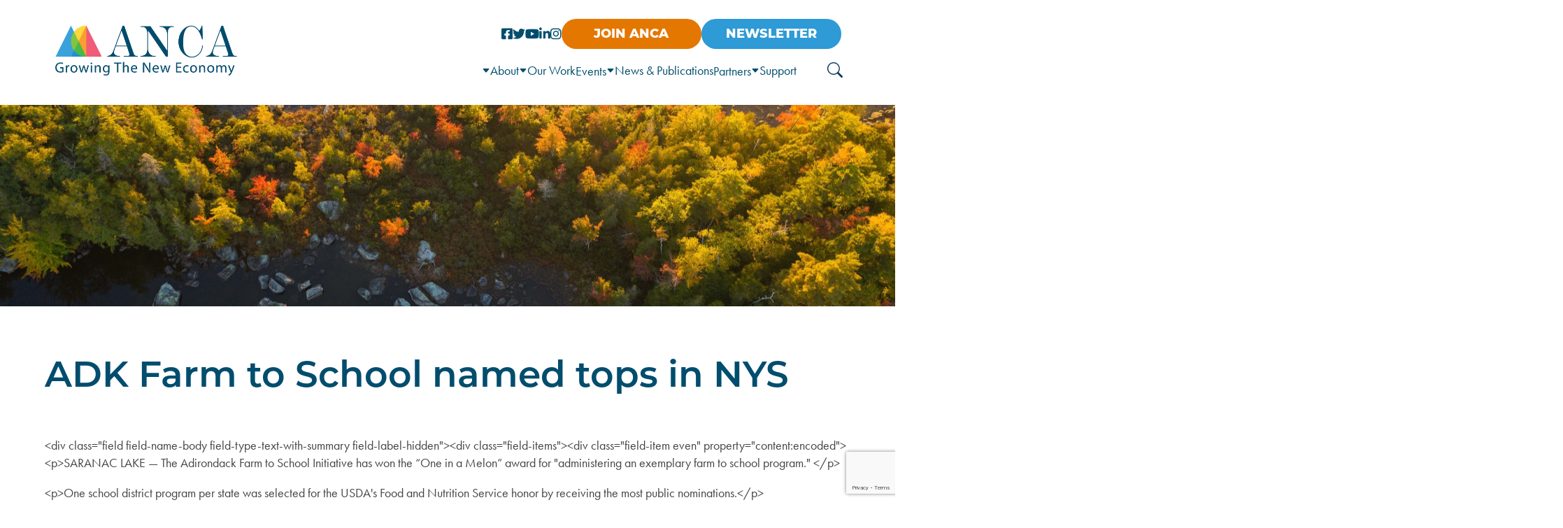

--- FILE ---
content_type: text/html; charset=UTF-8
request_url: https://www.adirondack.org/regional-press-coverage/adk-farm-to-school-named-tops-in-nys/
body_size: 12169
content:
<!DOCTYPE html>
<html lang="en">

<head>
    <meta charset="UTF-8">
    <meta http-equiv="X-UA-Compatible" content="IE=edge">
    <meta name="viewport" content="width=device-width, initial-scale=1.0">

    <title>ANCA | ADK Farm to School named tops in NYS - ANCA    </title>

    <meta name='robots' content='index, follow, max-image-preview:large, max-snippet:-1, max-video-preview:-1' />
	<style>img:is([sizes="auto" i], [sizes^="auto," i]) { contain-intrinsic-size: 3000px 1500px }</style>
	
	<!-- This site is optimized with the Yoast SEO plugin v26.7 - https://yoast.com/wordpress/plugins/seo/ -->
	<title>ADK Farm to School named tops in NYS - ANCA</title>
	<link rel="canonical" href="https://www.adirondack.org/regional-press-coverage/adk-farm-to-school-named-tops-in-nys/" />
	<meta property="og:locale" content="en_US" />
	<meta property="og:type" content="article" />
	<meta property="og:title" content="ADK Farm to School named tops in NYS - ANCA" />
	<meta property="og:description" content="&lt;div class=&quot;field field-name-body field-type-text-with-summary field-label-hidden&quot;&gt;&lt;div class=&quot;field-items&quot;&gt;&lt;div class=&quot;field-item even&quot; property=&quot;content:encoded&quot;&gt;&lt;p&gt;SARANAC LAKE — The Adirondack Farm to School Initiative has won the “One in a Melon” award for &quot;administering an exemplary farm to school program.&quot; &lt;/p&gt; &lt;p&gt;One school district program per state was selected for the USDA&#039;s Food and Nutrition Service honor by receiving the most public [&hellip;]" />
	<meta property="og:url" content="https://www.adirondack.org/regional-press-coverage/adk-farm-to-school-named-tops-in-nys/" />
	<meta property="og:site_name" content="ANCA" />
	<meta property="article:publisher" content="https://www.facebook.com/ADKNorthCountry" />
	<meta property="article:published_time" content="2016-06-22T14:07:14+00:00" />
	<meta name="author" content="admin" />
	<meta name="twitter:card" content="summary_large_image" />
	<meta name="twitter:creator" content="@AdkNorthCountry" />
	<meta name="twitter:site" content="@AdkNorthCountry" />
	<meta name="twitter:label1" content="Written by" />
	<meta name="twitter:data1" content="admin" />
	<meta name="twitter:label2" content="Est. reading time" />
	<meta name="twitter:data2" content="1 minute" />
	<script type="application/ld+json" class="yoast-schema-graph">{"@context":"https://schema.org","@graph":[{"@type":["Article","BlogPosting"],"@id":"https://www.adirondack.org/regional-press-coverage/adk-farm-to-school-named-tops-in-nys/#article","isPartOf":{"@id":"https://www.adirondack.org/regional-press-coverage/adk-farm-to-school-named-tops-in-nys/"},"author":{"name":"admin","@id":"https://www.adirondack.org/#/schema/person/dc122332480d1084541d864a8241a977"},"headline":"ADK Farm to School named tops in NYS","datePublished":"2016-06-22T14:07:14+00:00","mainEntityOfPage":{"@id":"https://www.adirondack.org/regional-press-coverage/adk-farm-to-school-named-tops-in-nys/"},"wordCount":153,"commentCount":0,"publisher":{"@id":"https://www.adirondack.org/#organization"},"articleSection":["Regional Press Coverage"],"inLanguage":"en-US"},{"@type":"WebPage","@id":"https://www.adirondack.org/regional-press-coverage/adk-farm-to-school-named-tops-in-nys/","url":"https://www.adirondack.org/regional-press-coverage/adk-farm-to-school-named-tops-in-nys/","name":"ADK Farm to School named tops in NYS - ANCA","isPartOf":{"@id":"https://www.adirondack.org/#website"},"datePublished":"2016-06-22T14:07:14+00:00","breadcrumb":{"@id":"https://www.adirondack.org/regional-press-coverage/adk-farm-to-school-named-tops-in-nys/#breadcrumb"},"inLanguage":"en-US","potentialAction":[{"@type":"ReadAction","target":["https://www.adirondack.org/regional-press-coverage/adk-farm-to-school-named-tops-in-nys/"]}]},{"@type":"BreadcrumbList","@id":"https://www.adirondack.org/regional-press-coverage/adk-farm-to-school-named-tops-in-nys/#breadcrumb","itemListElement":[{"@type":"ListItem","position":1,"name":"Home","item":"https://www.adirondack.org/"},{"@type":"ListItem","position":2,"name":"ADK Farm to School named tops in NYS"}]},{"@type":"WebSite","@id":"https://www.adirondack.org/#website","url":"https://www.adirondack.org/","name":"ANCA","description":"Adirondack North Country Association","publisher":{"@id":"https://www.adirondack.org/#organization"},"potentialAction":[{"@type":"SearchAction","target":{"@type":"EntryPoint","urlTemplate":"https://www.adirondack.org/?s={search_term_string}"},"query-input":{"@type":"PropertyValueSpecification","valueRequired":true,"valueName":"search_term_string"}}],"inLanguage":"en-US"},{"@type":"Organization","@id":"https://www.adirondack.org/#organization","name":"ANCA","url":"https://www.adirondack.org/","logo":{"@type":"ImageObject","inLanguage":"en-US","@id":"https://www.adirondack.org/#/schema/logo/image/","url":"https://anca.sandbox1.nikijones.com/wp-content/uploads/2022/05/ANCA-Logo-Refresh-Final-Blue-Font-01-e1654193116792.png","contentUrl":"https://anca.sandbox1.nikijones.com/wp-content/uploads/2022/05/ANCA-Logo-Refresh-Final-Blue-Font-01-e1654193116792.png","width":2030,"height":558,"caption":"ANCA"},"image":{"@id":"https://www.adirondack.org/#/schema/logo/image/"},"sameAs":["https://www.facebook.com/ADKNorthCountry","https://x.com/AdkNorthCountry","https://www.youtube.com/channel/UC12zzfi3bFEXf78oFHjSetQ","https://www.linkedin.com/company/adirondack-north-country-association/","https://www.instagram.com/adk_northcountry/"]},{"@type":"Person","@id":"https://www.adirondack.org/#/schema/person/dc122332480d1084541d864a8241a977","name":"admin","image":{"@type":"ImageObject","inLanguage":"en-US","@id":"https://www.adirondack.org/#/schema/person/image/","url":"https://secure.gravatar.com/avatar/790d91d7626f53eba248b49fa99e0a37?s=96&d=mm&r=g","contentUrl":"https://secure.gravatar.com/avatar/790d91d7626f53eba248b49fa99e0a37?s=96&d=mm&r=g","caption":"admin"},"sameAs":["https://anca.sandbox1.nikijones.com"],"url":"https://www.adirondack.org/author/ancnjadev/"}]}</script>
	<!-- / Yoast SEO plugin. -->


<link rel='dns-prefetch' href='//translate.google.com' />
<link rel='dns-prefetch' href='//cdn.jsdelivr.net' />
<link rel='dns-prefetch' href='//cdnjs.cloudflare.com' />
<link rel='dns-prefetch' href='//use.typekit.net' />
<script type="text/javascript">
/* <![CDATA[ */
window._wpemojiSettings = {"baseUrl":"https:\/\/s.w.org\/images\/core\/emoji\/15.0.3\/72x72\/","ext":".png","svgUrl":"https:\/\/s.w.org\/images\/core\/emoji\/15.0.3\/svg\/","svgExt":".svg","source":{"concatemoji":"https:\/\/www.adirondack.org\/wp-includes\/js\/wp-emoji-release.min.js?ver=6.7.2"}};
/*! This file is auto-generated */
!function(i,n){var o,s,e;function c(e){try{var t={supportTests:e,timestamp:(new Date).valueOf()};sessionStorage.setItem(o,JSON.stringify(t))}catch(e){}}function p(e,t,n){e.clearRect(0,0,e.canvas.width,e.canvas.height),e.fillText(t,0,0);var t=new Uint32Array(e.getImageData(0,0,e.canvas.width,e.canvas.height).data),r=(e.clearRect(0,0,e.canvas.width,e.canvas.height),e.fillText(n,0,0),new Uint32Array(e.getImageData(0,0,e.canvas.width,e.canvas.height).data));return t.every(function(e,t){return e===r[t]})}function u(e,t,n){switch(t){case"flag":return n(e,"\ud83c\udff3\ufe0f\u200d\u26a7\ufe0f","\ud83c\udff3\ufe0f\u200b\u26a7\ufe0f")?!1:!n(e,"\ud83c\uddfa\ud83c\uddf3","\ud83c\uddfa\u200b\ud83c\uddf3")&&!n(e,"\ud83c\udff4\udb40\udc67\udb40\udc62\udb40\udc65\udb40\udc6e\udb40\udc67\udb40\udc7f","\ud83c\udff4\u200b\udb40\udc67\u200b\udb40\udc62\u200b\udb40\udc65\u200b\udb40\udc6e\u200b\udb40\udc67\u200b\udb40\udc7f");case"emoji":return!n(e,"\ud83d\udc26\u200d\u2b1b","\ud83d\udc26\u200b\u2b1b")}return!1}function f(e,t,n){var r="undefined"!=typeof WorkerGlobalScope&&self instanceof WorkerGlobalScope?new OffscreenCanvas(300,150):i.createElement("canvas"),a=r.getContext("2d",{willReadFrequently:!0}),o=(a.textBaseline="top",a.font="600 32px Arial",{});return e.forEach(function(e){o[e]=t(a,e,n)}),o}function t(e){var t=i.createElement("script");t.src=e,t.defer=!0,i.head.appendChild(t)}"undefined"!=typeof Promise&&(o="wpEmojiSettingsSupports",s=["flag","emoji"],n.supports={everything:!0,everythingExceptFlag:!0},e=new Promise(function(e){i.addEventListener("DOMContentLoaded",e,{once:!0})}),new Promise(function(t){var n=function(){try{var e=JSON.parse(sessionStorage.getItem(o));if("object"==typeof e&&"number"==typeof e.timestamp&&(new Date).valueOf()<e.timestamp+604800&&"object"==typeof e.supportTests)return e.supportTests}catch(e){}return null}();if(!n){if("undefined"!=typeof Worker&&"undefined"!=typeof OffscreenCanvas&&"undefined"!=typeof URL&&URL.createObjectURL&&"undefined"!=typeof Blob)try{var e="postMessage("+f.toString()+"("+[JSON.stringify(s),u.toString(),p.toString()].join(",")+"));",r=new Blob([e],{type:"text/javascript"}),a=new Worker(URL.createObjectURL(r),{name:"wpTestEmojiSupports"});return void(a.onmessage=function(e){c(n=e.data),a.terminate(),t(n)})}catch(e){}c(n=f(s,u,p))}t(n)}).then(function(e){for(var t in e)n.supports[t]=e[t],n.supports.everything=n.supports.everything&&n.supports[t],"flag"!==t&&(n.supports.everythingExceptFlag=n.supports.everythingExceptFlag&&n.supports[t]);n.supports.everythingExceptFlag=n.supports.everythingExceptFlag&&!n.supports.flag,n.DOMReady=!1,n.readyCallback=function(){n.DOMReady=!0}}).then(function(){return e}).then(function(){var e;n.supports.everything||(n.readyCallback(),(e=n.source||{}).concatemoji?t(e.concatemoji):e.wpemoji&&e.twemoji&&(t(e.twemoji),t(e.wpemoji)))}))}((window,document),window._wpemojiSettings);
/* ]]> */
</script>
<style id='wp-emoji-styles-inline-css' type='text/css'>

	img.wp-smiley, img.emoji {
		display: inline !important;
		border: none !important;
		box-shadow: none !important;
		height: 1em !important;
		width: 1em !important;
		margin: 0 0.07em !important;
		vertical-align: -0.1em !important;
		background: none !important;
		padding: 0 !important;
	}
</style>
<link rel='stylesheet' id='wp-block-library-css' href='https://www.adirondack.org/wp-includes/css/dist/block-library/style.min.css?ver=6.7.2' type='text/css' media='all' />
<style id='filebird-block-filebird-gallery-style-inline-css' type='text/css'>
ul.filebird-block-filebird-gallery{margin:auto!important;padding:0!important;width:100%}ul.filebird-block-filebird-gallery.layout-grid{display:grid;grid-gap:20px;align-items:stretch;grid-template-columns:repeat(var(--columns),1fr);justify-items:stretch}ul.filebird-block-filebird-gallery.layout-grid li img{border:1px solid #ccc;box-shadow:2px 2px 6px 0 rgba(0,0,0,.3);height:100%;max-width:100%;-o-object-fit:cover;object-fit:cover;width:100%}ul.filebird-block-filebird-gallery.layout-masonry{-moz-column-count:var(--columns);-moz-column-gap:var(--space);column-gap:var(--space);-moz-column-width:var(--min-width);columns:var(--min-width) var(--columns);display:block;overflow:auto}ul.filebird-block-filebird-gallery.layout-masonry li{margin-bottom:var(--space)}ul.filebird-block-filebird-gallery li{list-style:none}ul.filebird-block-filebird-gallery li figure{height:100%;margin:0;padding:0;position:relative;width:100%}ul.filebird-block-filebird-gallery li figure figcaption{background:linear-gradient(0deg,rgba(0,0,0,.7),rgba(0,0,0,.3) 70%,transparent);bottom:0;box-sizing:border-box;color:#fff;font-size:.8em;margin:0;max-height:100%;overflow:auto;padding:3em .77em .7em;position:absolute;text-align:center;width:100%;z-index:2}ul.filebird-block-filebird-gallery li figure figcaption a{color:inherit}

</style>
<style id='classic-theme-styles-inline-css' type='text/css'>
/*! This file is auto-generated */
.wp-block-button__link{color:#fff;background-color:#32373c;border-radius:9999px;box-shadow:none;text-decoration:none;padding:calc(.667em + 2px) calc(1.333em + 2px);font-size:1.125em}.wp-block-file__button{background:#32373c;color:#fff;text-decoration:none}
</style>
<style id='global-styles-inline-css' type='text/css'>
:root{--wp--preset--aspect-ratio--square: 1;--wp--preset--aspect-ratio--4-3: 4/3;--wp--preset--aspect-ratio--3-4: 3/4;--wp--preset--aspect-ratio--3-2: 3/2;--wp--preset--aspect-ratio--2-3: 2/3;--wp--preset--aspect-ratio--16-9: 16/9;--wp--preset--aspect-ratio--9-16: 9/16;--wp--preset--color--black: #000000;--wp--preset--color--cyan-bluish-gray: #abb8c3;--wp--preset--color--white: #ffffff;--wp--preset--color--pale-pink: #f78da7;--wp--preset--color--vivid-red: #cf2e2e;--wp--preset--color--luminous-vivid-orange: #ff6900;--wp--preset--color--luminous-vivid-amber: #fcb900;--wp--preset--color--light-green-cyan: #7bdcb5;--wp--preset--color--vivid-green-cyan: #00d084;--wp--preset--color--pale-cyan-blue: #8ed1fc;--wp--preset--color--vivid-cyan-blue: #0693e3;--wp--preset--color--vivid-purple: #9b51e0;--wp--preset--gradient--vivid-cyan-blue-to-vivid-purple: linear-gradient(135deg,rgba(6,147,227,1) 0%,rgb(155,81,224) 100%);--wp--preset--gradient--light-green-cyan-to-vivid-green-cyan: linear-gradient(135deg,rgb(122,220,180) 0%,rgb(0,208,130) 100%);--wp--preset--gradient--luminous-vivid-amber-to-luminous-vivid-orange: linear-gradient(135deg,rgba(252,185,0,1) 0%,rgba(255,105,0,1) 100%);--wp--preset--gradient--luminous-vivid-orange-to-vivid-red: linear-gradient(135deg,rgba(255,105,0,1) 0%,rgb(207,46,46) 100%);--wp--preset--gradient--very-light-gray-to-cyan-bluish-gray: linear-gradient(135deg,rgb(238,238,238) 0%,rgb(169,184,195) 100%);--wp--preset--gradient--cool-to-warm-spectrum: linear-gradient(135deg,rgb(74,234,220) 0%,rgb(151,120,209) 20%,rgb(207,42,186) 40%,rgb(238,44,130) 60%,rgb(251,105,98) 80%,rgb(254,248,76) 100%);--wp--preset--gradient--blush-light-purple: linear-gradient(135deg,rgb(255,206,236) 0%,rgb(152,150,240) 100%);--wp--preset--gradient--blush-bordeaux: linear-gradient(135deg,rgb(254,205,165) 0%,rgb(254,45,45) 50%,rgb(107,0,62) 100%);--wp--preset--gradient--luminous-dusk: linear-gradient(135deg,rgb(255,203,112) 0%,rgb(199,81,192) 50%,rgb(65,88,208) 100%);--wp--preset--gradient--pale-ocean: linear-gradient(135deg,rgb(255,245,203) 0%,rgb(182,227,212) 50%,rgb(51,167,181) 100%);--wp--preset--gradient--electric-grass: linear-gradient(135deg,rgb(202,248,128) 0%,rgb(113,206,126) 100%);--wp--preset--gradient--midnight: linear-gradient(135deg,rgb(2,3,129) 0%,rgb(40,116,252) 100%);--wp--preset--font-size--small: 13px;--wp--preset--font-size--medium: 20px;--wp--preset--font-size--large: 36px;--wp--preset--font-size--x-large: 42px;--wp--preset--spacing--20: 0.44rem;--wp--preset--spacing--30: 0.67rem;--wp--preset--spacing--40: 1rem;--wp--preset--spacing--50: 1.5rem;--wp--preset--spacing--60: 2.25rem;--wp--preset--spacing--70: 3.38rem;--wp--preset--spacing--80: 5.06rem;--wp--preset--shadow--natural: 6px 6px 9px rgba(0, 0, 0, 0.2);--wp--preset--shadow--deep: 12px 12px 50px rgba(0, 0, 0, 0.4);--wp--preset--shadow--sharp: 6px 6px 0px rgba(0, 0, 0, 0.2);--wp--preset--shadow--outlined: 6px 6px 0px -3px rgba(255, 255, 255, 1), 6px 6px rgba(0, 0, 0, 1);--wp--preset--shadow--crisp: 6px 6px 0px rgba(0, 0, 0, 1);}:where(.is-layout-flex){gap: 0.5em;}:where(.is-layout-grid){gap: 0.5em;}body .is-layout-flex{display: flex;}.is-layout-flex{flex-wrap: wrap;align-items: center;}.is-layout-flex > :is(*, div){margin: 0;}body .is-layout-grid{display: grid;}.is-layout-grid > :is(*, div){margin: 0;}:where(.wp-block-columns.is-layout-flex){gap: 2em;}:where(.wp-block-columns.is-layout-grid){gap: 2em;}:where(.wp-block-post-template.is-layout-flex){gap: 1.25em;}:where(.wp-block-post-template.is-layout-grid){gap: 1.25em;}.has-black-color{color: var(--wp--preset--color--black) !important;}.has-cyan-bluish-gray-color{color: var(--wp--preset--color--cyan-bluish-gray) !important;}.has-white-color{color: var(--wp--preset--color--white) !important;}.has-pale-pink-color{color: var(--wp--preset--color--pale-pink) !important;}.has-vivid-red-color{color: var(--wp--preset--color--vivid-red) !important;}.has-luminous-vivid-orange-color{color: var(--wp--preset--color--luminous-vivid-orange) !important;}.has-luminous-vivid-amber-color{color: var(--wp--preset--color--luminous-vivid-amber) !important;}.has-light-green-cyan-color{color: var(--wp--preset--color--light-green-cyan) !important;}.has-vivid-green-cyan-color{color: var(--wp--preset--color--vivid-green-cyan) !important;}.has-pale-cyan-blue-color{color: var(--wp--preset--color--pale-cyan-blue) !important;}.has-vivid-cyan-blue-color{color: var(--wp--preset--color--vivid-cyan-blue) !important;}.has-vivid-purple-color{color: var(--wp--preset--color--vivid-purple) !important;}.has-black-background-color{background-color: var(--wp--preset--color--black) !important;}.has-cyan-bluish-gray-background-color{background-color: var(--wp--preset--color--cyan-bluish-gray) !important;}.has-white-background-color{background-color: var(--wp--preset--color--white) !important;}.has-pale-pink-background-color{background-color: var(--wp--preset--color--pale-pink) !important;}.has-vivid-red-background-color{background-color: var(--wp--preset--color--vivid-red) !important;}.has-luminous-vivid-orange-background-color{background-color: var(--wp--preset--color--luminous-vivid-orange) !important;}.has-luminous-vivid-amber-background-color{background-color: var(--wp--preset--color--luminous-vivid-amber) !important;}.has-light-green-cyan-background-color{background-color: var(--wp--preset--color--light-green-cyan) !important;}.has-vivid-green-cyan-background-color{background-color: var(--wp--preset--color--vivid-green-cyan) !important;}.has-pale-cyan-blue-background-color{background-color: var(--wp--preset--color--pale-cyan-blue) !important;}.has-vivid-cyan-blue-background-color{background-color: var(--wp--preset--color--vivid-cyan-blue) !important;}.has-vivid-purple-background-color{background-color: var(--wp--preset--color--vivid-purple) !important;}.has-black-border-color{border-color: var(--wp--preset--color--black) !important;}.has-cyan-bluish-gray-border-color{border-color: var(--wp--preset--color--cyan-bluish-gray) !important;}.has-white-border-color{border-color: var(--wp--preset--color--white) !important;}.has-pale-pink-border-color{border-color: var(--wp--preset--color--pale-pink) !important;}.has-vivid-red-border-color{border-color: var(--wp--preset--color--vivid-red) !important;}.has-luminous-vivid-orange-border-color{border-color: var(--wp--preset--color--luminous-vivid-orange) !important;}.has-luminous-vivid-amber-border-color{border-color: var(--wp--preset--color--luminous-vivid-amber) !important;}.has-light-green-cyan-border-color{border-color: var(--wp--preset--color--light-green-cyan) !important;}.has-vivid-green-cyan-border-color{border-color: var(--wp--preset--color--vivid-green-cyan) !important;}.has-pale-cyan-blue-border-color{border-color: var(--wp--preset--color--pale-cyan-blue) !important;}.has-vivid-cyan-blue-border-color{border-color: var(--wp--preset--color--vivid-cyan-blue) !important;}.has-vivid-purple-border-color{border-color: var(--wp--preset--color--vivid-purple) !important;}.has-vivid-cyan-blue-to-vivid-purple-gradient-background{background: var(--wp--preset--gradient--vivid-cyan-blue-to-vivid-purple) !important;}.has-light-green-cyan-to-vivid-green-cyan-gradient-background{background: var(--wp--preset--gradient--light-green-cyan-to-vivid-green-cyan) !important;}.has-luminous-vivid-amber-to-luminous-vivid-orange-gradient-background{background: var(--wp--preset--gradient--luminous-vivid-amber-to-luminous-vivid-orange) !important;}.has-luminous-vivid-orange-to-vivid-red-gradient-background{background: var(--wp--preset--gradient--luminous-vivid-orange-to-vivid-red) !important;}.has-very-light-gray-to-cyan-bluish-gray-gradient-background{background: var(--wp--preset--gradient--very-light-gray-to-cyan-bluish-gray) !important;}.has-cool-to-warm-spectrum-gradient-background{background: var(--wp--preset--gradient--cool-to-warm-spectrum) !important;}.has-blush-light-purple-gradient-background{background: var(--wp--preset--gradient--blush-light-purple) !important;}.has-blush-bordeaux-gradient-background{background: var(--wp--preset--gradient--blush-bordeaux) !important;}.has-luminous-dusk-gradient-background{background: var(--wp--preset--gradient--luminous-dusk) !important;}.has-pale-ocean-gradient-background{background: var(--wp--preset--gradient--pale-ocean) !important;}.has-electric-grass-gradient-background{background: var(--wp--preset--gradient--electric-grass) !important;}.has-midnight-gradient-background{background: var(--wp--preset--gradient--midnight) !important;}.has-small-font-size{font-size: var(--wp--preset--font-size--small) !important;}.has-medium-font-size{font-size: var(--wp--preset--font-size--medium) !important;}.has-large-font-size{font-size: var(--wp--preset--font-size--large) !important;}.has-x-large-font-size{font-size: var(--wp--preset--font-size--x-large) !important;}
:where(.wp-block-post-template.is-layout-flex){gap: 1.25em;}:where(.wp-block-post-template.is-layout-grid){gap: 1.25em;}
:where(.wp-block-columns.is-layout-flex){gap: 2em;}:where(.wp-block-columns.is-layout-grid){gap: 2em;}
:root :where(.wp-block-pullquote){font-size: 1.5em;line-height: 1.6;}
</style>
<link rel='stylesheet' id='contact-form-7-css' href='https://www.adirondack.org/wp-content/plugins/contact-form-7/includes/css/styles.css?ver=6.1.4' type='text/css' media='all' />
<link rel='stylesheet' id='google-language-translator-css' href='https://www.adirondack.org/wp-content/plugins/google-language-translator/css/style.css?ver=6.0.20' type='text/css' media='' />
<link rel='stylesheet' id='adobe-fonts-css' href='https://use.typekit.net/ilq8xxl.css?ver=6.7.2' type='text/css' media='all' />
<link rel='stylesheet' id='bootstrap5-css' href='https://cdn.jsdelivr.net/npm/bootstrap@5.2.0-beta1/dist/css/bootstrap.min.css?ver=6.7.2' type='text/css' media='all' />
<link rel='stylesheet' id='bootstrapIcons-css' href='https://cdn.jsdelivr.net/npm/bootstrap-icons@1.8.2/font/bootstrap-icons.css?ver=6.7.2' type='text/css' media='all' />
<link rel='stylesheet' id='flexslider-css' href='https://cdnjs.cloudflare.com/ajax/libs/flexslider/2.7.2/flexslider.min.css?ver=6.7.2' type='text/css' media='all' />
<link rel='stylesheet' id='reset-css' href='https://www.adirondack.org/wp-content/themes/ANCA/css/reset.css?ver=6.7.2' type='text/css' media='all' />
<link rel='stylesheet' id='master-css' href='https://www.adirondack.org/wp-content/themes/ANCA/css/master.css?ver=6.7.2' type='text/css' media='all' />
<link rel='stylesheet' id='ada-css' href='https://www.adirondack.org/wp-content/themes/ANCA/css/ada.css?ver=6.7.2' type='text/css' media='all' />
<link rel='stylesheet' id='homepage-css' href='https://www.adirondack.org/wp-content/themes/ANCA/css/homepage.css?ver=6.7.2' type='text/css' media='all' />
<link rel='stylesheet' id='page-builder-css' href='https://www.adirondack.org/wp-content/themes/ANCA/css/page-builder.css?ver=6.7.2' type='text/css' media='all' />
<link rel='stylesheet' id='landingpage-css' href='https://www.adirondack.org/wp-content/themes/ANCA/css/landingpage.css?ver=6.7.2' type='text/css' media='all' />
<link rel='stylesheet' id='slb_core-css' href='https://www.adirondack.org/wp-content/plugins/simple-lightbox/client/css/app.css?ver=2.9.4' type='text/css' media='all' />
<script type="text/javascript" src="https://www.adirondack.org/wp-includes/js/jquery/jquery.min.js?ver=3.7.1" id="jquery-core-js"></script>
<script type="text/javascript" src="https://www.adirondack.org/wp-includes/js/jquery/jquery-migrate.min.js?ver=3.4.1" id="jquery-migrate-js"></script>
<link rel="https://api.w.org/" href="https://www.adirondack.org/wp-json/" /><link rel="alternate" title="JSON" type="application/json" href="https://www.adirondack.org/wp-json/wp/v2/posts/3111" /><link rel="EditURI" type="application/rsd+xml" title="RSD" href="https://www.adirondack.org/xmlrpc.php?rsd" />
<meta name="generator" content="WordPress 6.7.2" />
<link rel='shortlink' href='https://www.adirondack.org/?p=3111' />
<link rel="alternate" title="oEmbed (JSON)" type="application/json+oembed" href="https://www.adirondack.org/wp-json/oembed/1.0/embed?url=https%3A%2F%2Fwww.adirondack.org%2Fregional-press-coverage%2Fadk-farm-to-school-named-tops-in-nys%2F" />
<link rel="alternate" title="oEmbed (XML)" type="text/xml+oembed" href="https://www.adirondack.org/wp-json/oembed/1.0/embed?url=https%3A%2F%2Fwww.adirondack.org%2Fregional-press-coverage%2Fadk-farm-to-school-named-tops-in-nys%2F&#038;format=xml" />
<style>select.goog-te-combo {
font-size:1.2rem!important;
width:fit-content!important;
}#google_language_translator a{display:none!important;}div.skiptranslate.goog-te-gadget{display:inline!important;}.goog-te-gadget{color:transparent!important;}.goog-te-gadget{font-size:0px!important;}.goog-branding{display:none;}.goog-tooltip{display: none!important;}.goog-tooltip:hover{display: none!important;}.goog-text-highlight{background-color:transparent!important;border:none!important;box-shadow:none!important;}#google_language_translator select.goog-te-combo{color:#32373c;}#google_language_translator{color:transparent;}body{top:0px!important;}#goog-gt-{display:none!important;}font font{background-color:transparent!important;box-shadow:none!important;position:initial!important;}#glt-translate-trigger{left:20px;right:auto;}#glt-translate-trigger > span{color:#ffffff;}#glt-translate-trigger{background:#f89406;}.goog-te-gadget .goog-te-combo{width:100%;}</style><link rel="icon" href="https://www.adirondack.org/wp-content/uploads/2022/06/cropped-ANCA-Favicon-32x32.png" sizes="32x32" />
<link rel="icon" href="https://www.adirondack.org/wp-content/uploads/2022/06/cropped-ANCA-Favicon-192x192.png" sizes="192x192" />
<link rel="apple-touch-icon" href="https://www.adirondack.org/wp-content/uploads/2022/06/cropped-ANCA-Favicon-180x180.png" />
<meta name="msapplication-TileImage" content="https://www.adirondack.org/wp-content/uploads/2022/06/cropped-ANCA-Favicon-270x270.png" />

    <!-- Google tag (gtag.js) -->
<script async src="https://www.googletagmanager.com/gtag/js?id=UA-110678336-1"></script>
<script>
  window.dataLayer = window.dataLayer || [];
  function gtag(){dataLayer.push(arguments);}
  gtag('js', new Date());

  gtag('config', 'UA-110678336-1');
</script>

</head>

<body class="post-template-default single single-post postid-3111 single-format-standard wp-custom-logo">

    <div id="site-wrapper">
        <div id="site-canvas">
            <header id="main-header">
                <!-- Skip to main content -->
                <div>
                    <a href="#main" class="screen-reader-text"> Skip to content </a>
                </div>

                <div id="nav">
					<div class="mobile-header d-flex d-lg-none" style="margin-bottom:-20px;" >
						<div class="orange-bg w-50 text-center ">
							<a href="/support/become-a-member/" class="custom-button p-4">
                                                    Join ANCA
                                                </a>
						</div>
						<div class="blue-light-bg w-50 text-center ">
							<a href="https://interland3.donorperfect.net/weblink/weblink.aspx?name=E187759&id=14" class="custom-button p-4">
                                                    Newsletter
                                                </a>
						</div>
					</div>
                    <div class="container py-4">
                        <div class="row flex-column-reverse flex-lg-row align-items-center">
                            <div class="col-lg-4">
									<div class="row pt-4 pt-lg-0 ">
										<div class="col-8 col-sm-9">
										<div class="logo">
											<a href="https://www.adirondack.org" title="ANCA" rel="home">
																				
																								<img src="https://www.adirondack.org/wp-content/uploads/2022/05/ANCA-Logo-Refresh-Final-Blue-Font-01-e1654193116792.png" alt="ANCA Logo Header  ">
											                                     </a>
                                   
                                </div>
									</div>
									<div class="col-4 col-sm-3 d-lg-none align-self-center d-flex flex-column align-items-end">
										<button class="mobile-menu-toggle d-flex flex-column align-items-end ">
											<span class="sr-only">Toggle navigation</span>
											<span class="bar blue-dark-bg"></span>
											<span class="bar blue-dark-bg"></span>
											<span class="bar blue-dark-bg"></span>
										</button>
										
												 <ul id="" class="d-flex flex-column align-items-start blue-dark-text mobile-menu " ><li id="menu-item-5017" class="menu-item menu-item-type-custom menu-item-object-custom menu-item-has-children menu-item-5017"><a href="#">About</a>
<ul class="sub-menu">
	<li id="menu-item-318" class="menu-item menu-item-type-post_type menu-item-object-page menu-item-318"><a href="https://www.adirondack.org/about/about-anca/">About ANCA</a></li>
	<li id="menu-item-295" class="menu-item menu-item-type-post_type menu-item-object-page menu-item-295"><a href="https://www.adirondack.org/about/vision-and-mission/">Vision and Mission</a></li>
	<li id="menu-item-5038" class="menu-item menu-item-type-custom menu-item-object-custom menu-item-5038"><a href="https://www.adirondack.org/wp-content/uploads/2022/11/ANCA-2020_25-Strat-Plan-WEB.pdf">Strategic Plan</a></li>
	<li id="menu-item-298" class="menu-item menu-item-type-post_type menu-item-object-page menu-item-298"><a href="https://www.adirondack.org/about/diversity-equality-inclusion/">DEI Resolution</a></li>
	<li id="menu-item-301" class="menu-item menu-item-type-post_type menu-item-object-page menu-item-301"><a href="https://www.adirondack.org/about/board/">Board</a></li>
	<li id="menu-item-300" class="menu-item menu-item-type-post_type menu-item-object-page menu-item-300"><a href="https://www.adirondack.org/about/staff/">Staff</a></li>
	<li id="menu-item-297" class="menu-item menu-item-type-post_type menu-item-object-page menu-item-297"><a href="https://www.adirondack.org/about/job-opportunities/">Job Opportunities</a></li>
	<li id="menu-item-296" class="menu-item menu-item-type-post_type menu-item-object-page menu-item-296"><a href="https://www.adirondack.org/about/contact-us/">Contact Us</a></li>
</ul>
</li>
<li id="menu-item-319" class="sub-menu menu-link menu-item menu-item-type-post_type menu-item-object-page menu-item-has-children menu-item-319"><a href="https://www.adirondack.org/our-work/">Our Work</a>
<ul class="sub-menu">
	<li id="menu-item-323" class="menu-item menu-item-type-post_type menu-item-object-page menu-item-323"><a href="https://www.adirondack.org/our-work/small-businesses/">Small Businesses</a></li>
	<li id="menu-item-324" class="menu-item menu-item-type-post_type menu-item-object-page menu-item-324"><a href="https://www.adirondack.org/our-work/food-systems/">Food Systems</a></li>
	<li id="menu-item-322" class="menu-item menu-item-type-post_type menu-item-object-page menu-item-322"><a href="https://www.adirondack.org/our-work/clean-energy/">Climate &#038; Energy</a></li>
	<li id="menu-item-320" class="menu-item menu-item-type-post_type menu-item-object-page menu-item-320"><a href="https://www.adirondack.org/our-work/adirondack-diversity-initiative/">Welcoming &#038; Belonging</a></li>
	<li id="menu-item-7211" class="menu-item menu-item-type-post_type menu-item-object-page menu-item-7211"><a href="https://www.adirondack.org/center-for-businesses-in-transition/">Center for Businesses in Transition</a></li>
</ul>
</li>
<li id="menu-item-58" class="menu-item menu-item-type-post_type menu-item-object-page menu-item-58"><a href="https://www.adirondack.org/events/">Events</a></li>
<li id="menu-item-222" class="sub-menu menu-item menu-item-type-custom menu-item-object-custom menu-item-has-children menu-item-222"><a href="#">News &#038; Publications</a>
<ul class="sub-menu">
	<li id="menu-item-239" class="menu-item menu-item-type-post_type menu-item-object-page menu-item-239"><a href="https://www.adirondack.org/press-releases/">Press Releases</a></li>
	<li id="menu-item-238" class="menu-item menu-item-type-post_type menu-item-object-page menu-item-238"><a href="https://www.adirondack.org/regional-press-coverage/">Regional Press Coverage</a></li>
	<li id="menu-item-5505" class="menu-item menu-item-type-post_type menu-item-object-page menu-item-5505"><a href="https://www.adirondack.org/featured-stories/">Featured Stories</a></li>
	<li id="menu-item-237" class="menu-item menu-item-type-post_type menu-item-object-page menu-item-237"><a href="https://www.adirondack.org/new-economy-news/">New Economy News</a></li>
	<li id="menu-item-240" class="menu-item menu-item-type-post_type menu-item-object-page menu-item-240"><a href="https://www.adirondack.org/whats-up-north-blog/">What’s Up North Blog</a></li>
	<li id="menu-item-235" class="menu-item menu-item-type-post_type menu-item-object-page menu-item-235"><a href="https://www.adirondack.org/annual-reports/">Annual Reports</a></li>
	<li id="menu-item-236" class="menu-item menu-item-type-post_type menu-item-object-page menu-item-236"><a href="https://www.adirondack.org/publications/">Publications</a></li>
</ul>
</li>
<li id="menu-item-56" class="menu-item menu-item-type-post_type menu-item-object-page menu-item-56"><a href="https://www.adirondack.org/partners/">Partners</a></li>
<li id="menu-item-241" class="sub-menu menu-item menu-item-type-custom menu-item-object-custom menu-item-has-children menu-item-241"><a href="#">Support</a>
<ul class="sub-menu">
	<li id="menu-item-252" class="menu-item menu-item-type-post_type menu-item-object-page menu-item-252"><a href="https://www.adirondack.org/support-our-work/become-a-member/">Join</a></li>
	<li id="menu-item-253" class="menu-item menu-item-type-post_type menu-item-object-page menu-item-253"><a href="https://www.adirondack.org/support-our-work/make-a-donation/">Give</a></li>
	<li id="menu-item-250" class="menu-item menu-item-type-post_type menu-item-object-page menu-item-250"><a href="https://www.adirondack.org/support-our-work/become-a-sponsor/">Sponsor</a></li>
</ul>
</li>
</ul>									</div>
								</div>
                            </div>
                            <div class="col-lg-8">
                                <!-- Top Right Row -->
                                <div class="d-flex flex-column-reverse flex-lg-row justify-content-end align-items-center gap-3 ">
									<div class="social-wrapper py-3 py-lg-0 d-flex justify-content-center gap-3">
																	                        <a href="https://www.facebook.com/ADKNorthCountry" target="_blank" class="social-icon" aria-label="FaceBook" ><i class="fa-classic fa-brands fa-facebook-square"  aria-hidden="true"></i></a>					
                                                                <a href="https://twitter.com/AdkNorthCountry" target="_blank" class="social-icon" aria-label="Twitter" ><i class="fa-classic fa-brands fa-twitter"  aria-hidden="true"></i></a>					
                                                                <a href="https://www.youtube.com/channel/UC12zzfi3bFEXf78oFHjSetQ" target="_blank" class="social-icon" aria-label="YouTube" ><i class="fa-classic fa-brands fa-youtube"  aria-hidden="true"></i></a>					
                                                                <a href="https://www.linkedin.com/company/adirondack-north-country-association/" target="_blank" class="social-icon" aria-label="LinkedIn" ><i class="fa-classic fa-brands fa-linkedin-in"  aria-hidden="true"></i></a>					
                                                                <a href="https://www.instagram.com/adk_northcountry/" target="_blank" class="social-icon" aria-label="Instagram" ><i class="fa-classic fa-brands fa-instagram"  aria-hidden="true"></i></a>					
                                                                                </div>
                                        <div class="d-none d-lg-flex nav-cta gap-3 ">
                                                <a href="/support/become-a-member/" class="custom-button orange-bg">
                                                    Join ANCA
                                                </a>
                                                <a href="https://interland3.donorperfect.net/weblink/weblink.aspx?name=E187759&id=14" class="custom-button blue-light-bg">
                                                    Newsletter
                                                </a>
                                        </div>
                                </div>
                                <!-- Bottom Right Row -->
                               <div class="d-none d-lg-block">
                               <div class="row pt-2 d-flex align-items-center ">
                                    <div class="col-11">
                                        <nav role="navigation" aria-label="Main Navigation">
                                            <ul id="menu-main-menu-1" class="navbar-nav d-flex flex-row justify-content-end blue-dark-text align-items-center gap-3 gap-xl-4 menu"><li  class="menu-item menu-item-type-custom menu-item-object-custom menu-item-has-children dropdown nav-item nav-item-5017"><a href="#" class="nav-link  dropdown-toggle" data-bs-toggle="dropdown" aria-haspopup="true" aria-expanded="false">About</a>
<ul class="dropdown-menu  depth_0">
	<li  class="menu-item menu-item-type-post_type menu-item-object-page nav-item nav-item-318"><a href="https://www.adirondack.org/about/about-anca/" class="dropdown-item ">About ANCA</a></li>
	<li  class="menu-item menu-item-type-post_type menu-item-object-page nav-item nav-item-295"><a href="https://www.adirondack.org/about/vision-and-mission/" class="dropdown-item ">Vision and Mission</a></li>
	<li  class="menu-item menu-item-type-custom menu-item-object-custom nav-item nav-item-5038"><a href="https://www.adirondack.org/wp-content/uploads/2022/11/ANCA-2020_25-Strat-Plan-WEB.pdf" class="dropdown-item ">Strategic Plan</a></li>
	<li  class="menu-item menu-item-type-post_type menu-item-object-page nav-item nav-item-298"><a href="https://www.adirondack.org/about/diversity-equality-inclusion/" class="dropdown-item ">DEI Resolution</a></li>
	<li  class="menu-item menu-item-type-post_type menu-item-object-page nav-item nav-item-301"><a href="https://www.adirondack.org/about/board/" class="dropdown-item ">Board</a></li>
	<li  class="menu-item menu-item-type-post_type menu-item-object-page nav-item nav-item-300"><a href="https://www.adirondack.org/about/staff/" class="dropdown-item ">Staff</a></li>
	<li  class="menu-item menu-item-type-post_type menu-item-object-page nav-item nav-item-297"><a href="https://www.adirondack.org/about/job-opportunities/" class="dropdown-item ">Job Opportunities</a></li>
	<li  class="menu-item menu-item-type-post_type menu-item-object-page nav-item nav-item-296"><a href="https://www.adirondack.org/about/contact-us/" class="dropdown-item ">Contact Us</a></li>
</ul>
</li>
<li  class="sub-menu menu-link menu-item menu-item-type-post_type menu-item-object-page menu-item-has-children dropdown nav-item nav-item-319"><a href="https://www.adirondack.org/our-work/" class="nav-link  dropdown-toggle" data-bs-toggle="dropdown" aria-haspopup="true" aria-expanded="false">Our Work</a>
<ul class="dropdown-menu  depth_0">
	<li  class="menu-item menu-item-type-post_type menu-item-object-page nav-item nav-item-323"><a href="https://www.adirondack.org/our-work/small-businesses/" class="dropdown-item ">Small Businesses</a></li>
	<li  class="menu-item menu-item-type-post_type menu-item-object-page nav-item nav-item-324"><a href="https://www.adirondack.org/our-work/food-systems/" class="dropdown-item ">Food Systems</a></li>
	<li  class="menu-item menu-item-type-post_type menu-item-object-page nav-item nav-item-322"><a href="https://www.adirondack.org/our-work/clean-energy/" class="dropdown-item ">Climate &#038; Energy</a></li>
	<li  class="menu-item menu-item-type-post_type menu-item-object-page nav-item nav-item-320"><a href="https://www.adirondack.org/our-work/adirondack-diversity-initiative/" class="dropdown-item ">Welcoming &#038; Belonging</a></li>
	<li  class="menu-item menu-item-type-post_type menu-item-object-page nav-item nav-item-7211"><a href="https://www.adirondack.org/center-for-businesses-in-transition/" class="dropdown-item ">Center for Businesses in Transition</a></li>
</ul>
</li>
<li  class="menu-item menu-item-type-post_type menu-item-object-page nav-item nav-item-58"><a href="https://www.adirondack.org/events/" class="nav-link ">Events</a></li>
<li  class="sub-menu menu-item menu-item-type-custom menu-item-object-custom menu-item-has-children dropdown nav-item nav-item-222"><a href="#" class="nav-link  dropdown-toggle" data-bs-toggle="dropdown" aria-haspopup="true" aria-expanded="false">News &#038; Publications</a>
<ul class="dropdown-menu  depth_0">
	<li  class="menu-item menu-item-type-post_type menu-item-object-page nav-item nav-item-239"><a href="https://www.adirondack.org/press-releases/" class="dropdown-item ">Press Releases</a></li>
	<li  class="menu-item menu-item-type-post_type menu-item-object-page nav-item nav-item-238"><a href="https://www.adirondack.org/regional-press-coverage/" class="dropdown-item ">Regional Press Coverage</a></li>
	<li  class="menu-item menu-item-type-post_type menu-item-object-page nav-item nav-item-5505"><a href="https://www.adirondack.org/featured-stories/" class="dropdown-item ">Featured Stories</a></li>
	<li  class="menu-item menu-item-type-post_type menu-item-object-page nav-item nav-item-237"><a href="https://www.adirondack.org/new-economy-news/" class="dropdown-item ">New Economy News</a></li>
	<li  class="menu-item menu-item-type-post_type menu-item-object-page nav-item nav-item-240"><a href="https://www.adirondack.org/whats-up-north-blog/" class="dropdown-item ">What’s Up North Blog</a></li>
	<li  class="menu-item menu-item-type-post_type menu-item-object-page nav-item nav-item-235"><a href="https://www.adirondack.org/annual-reports/" class="dropdown-item ">Annual Reports</a></li>
	<li  class="menu-item menu-item-type-post_type menu-item-object-page nav-item nav-item-236"><a href="https://www.adirondack.org/publications/" class="dropdown-item ">Publications</a></li>
</ul>
</li>
<li  class="menu-item menu-item-type-post_type menu-item-object-page nav-item nav-item-56"><a href="https://www.adirondack.org/partners/" class="nav-link ">Partners</a></li>
<li  class="sub-menu menu-item menu-item-type-custom menu-item-object-custom menu-item-has-children dropdown nav-item nav-item-241"><a href="#" class="nav-link  dropdown-toggle" data-bs-toggle="dropdown" aria-haspopup="true" aria-expanded="false">Support</a>
<ul class="dropdown-menu  depth_0">
	<li  class="menu-item menu-item-type-post_type menu-item-object-page nav-item nav-item-252"><a href="https://www.adirondack.org/support-our-work/become-a-member/" class="dropdown-item ">Join</a></li>
	<li  class="menu-item menu-item-type-post_type menu-item-object-page nav-item nav-item-253"><a href="https://www.adirondack.org/support-our-work/make-a-donation/" class="dropdown-item ">Give</a></li>
	<li  class="menu-item menu-item-type-post_type menu-item-object-page nav-item nav-item-250"><a href="https://www.adirondack.org/support-our-work/become-a-sponsor/" class="dropdown-item ">Sponsor</a></li>
</ul>
</li>
</ul>                                        </nav>

                                    </div>
                                    <div class="col-1 d-flex justify-content-end ">
                                    <div class="search-wrapper">
                                            <div class="search-icon" id="anca-search-icon">
                                                <i class="bi bi-search"></i>
                                            </div>
                                            <div class="search-bar">
                                                

<form role="search" method="get" class="search-form" action="https://www.adirondack.org/">
	<p>
		<label for='header-search' class="screen-reader-text">
			<span>Search</span>
		</label>


		<input type="text" id="header-search" class="search-field" placeholder="Search ..." value="" name="s" aria-label="Search for" title="Search for:" aria-required="true" >
			

		<button type="submit" class="search-submit" value="Search">
			<i class="bi bi-search">
			</i>
			<span class="screen-reader-text">Submit Search</span>
		</button>
	</p>
</form>                                            </div>
                                        </div>
                                    </div>
                                </div>
                               </div>
                            </div>
                        </div>
                    </div>
                </div>

            </header>
<script>
var menuItems = document.querySelectorAll('li.has-submenu');
Array.prototype.forEach.call(menuItems, function(el, i){
       el.querySelector('a').addEventListener("click", function(event){
             if (this.parentNode.className == "has-submenu") {
                   this.parentNode.className = "has-submenu open";
                   this.setAttribute('aria-expanded', "true");
             } else {
                   this.parentNode.className = "has-submenu";
                   this.setAttribute('aria-expanded', "false");
             }
             event.preventDefault();
             return false;
       });
});
</script>
<main id="main" class="site-main">
    <div id="primary" class="content-area">
        <div class="row content-justify-center">
            <div class="col-12">
                									<section class="banner" style="background-image:url(/wp-content/uploads/2022/05/index_hero_4-scaled.jpg)"> </section>
					<section class="container single-content py-5 ">
						<div>
							<h1 class="py-3" >
								ADK Farm to School named tops in NYS							</h1>
							<div class="post-content py-2 ">
									<p>
										<p>&lt;div class=&quot;field field-name-body field-type-text-with-summary field-label-hidden&quot;&gt;&lt;div class=&quot;field-items&quot;&gt;&lt;div class=&quot;field-item even&quot; property=&quot;content:encoded&quot;&gt;&lt;p&gt;SARANAC LAKE — The Adirondack Farm to School Initiative has won the “One in a Melon” award for &quot;administering an exemplary farm to school program.&quot;  &lt;/p&gt;</p>
<p>&lt;p&gt;One school district program per state was selected for the USDA&#039;s Food and Nutrition Service honor by receiving the most public nominations.&lt;/p&gt;</p>
<p>&lt;p&gt;“We are so proud of the progress we have made in the past few years, (and) becoming One in a Melon is a real honor,&quot; said Saranac Lake School Food Service Manager Ruth Pino in a press release.&lt;/p&gt;&lt;/div&gt;&lt;/div&gt;&lt;/div&gt;</p>
								</p>
							</div>
						</div>
					</section>
					
				<section class="comments-section" >
					<div class="py-5 container border-top">
											</div>
				</section>
					

                
            </div>
        </div>
    </div>
</main>

<style>

	.comments-section img {
		width:initial;
	}
	
	.comments-section form input[type="submit"] {
		 border-radius: 50px;
    padding: .5rem 1rem;
    font-weight: bold;
    text-transform: uppercase;
    display:inline-block;
	transition: all ease 200ms;
	border:none;
	white-space:nowrap;
	font-family: Montserrat, sans-serif;
	min-width:200px;
	text-align:center;
		background-color:var(--orange);
		color:#fff;
	}
	
	p.comment-form-comment {
    display: flex;
    flex-direction: column;
    gap: 1rem;
}
	
	p.comment-form-comment label {
		font-weight: 600;
    	color: var(--blue-dark);
	}
	
	
	
</style>

<footer class="blue-dark-bg">
    <div class="container pt-5">
        <div class="row">
            <div class="col-lg-4">
                <div class="row align-items-center ">
					<div class="col-12">
						<div class="logo mx-auto mx-lg-0 ">
                    <a href="https://www.adirondack.org" title="ANCA" rel="home">
                                                 <img src="https://www.adirondack.org/wp-content/uploads/2022/05/ANCA-Logo-Refresh-Final-White-Font-02-e1654193199532.png" alt="ANCA Logo Footer  ">
                    </a>
                </div>
					</div>
					<div class="col-12 pt-5 footer-address d-flex flex-column align-items-center align-items-lg-start">
<p><a href="tel:518.891.6200">518.891.6200</a></p>
<p>67 Main Street, Suite 201</p>
<p>Saranac Lake, NY 12983</p>
<p><a href="/cdn-cgi/l/email-protection#f2939c9193b293969b809d9c96939199dc9d8095"><span class="__cf_email__" data-cfemail="5f3e313c3e1f3e3b362d30313b3e3c3471302d38">[email&#160;protected]</span></a></p>
					</div>
				</div>
            </div>
            <div class="col-lg-4">
                <div class="row py-5 py-lg-0 footer-nav ">
                    <div class="col-12 col-lg-6">
                        <ul id="" class="d-flex flex-column align-items-center align-items-lg-start" ><li id="menu-item-526" class="menu-item menu-item-type-post_type menu-item-object-page menu-item-526"><a href="https://www.adirondack.org/about/about-anca/">About</a></li>
<li id="menu-item-307" class="menu-item menu-item-type-post_type menu-item-object-page menu-item-307"><a href="https://www.adirondack.org/events/">Events</a></li>
<li id="menu-item-527" class="menu-item menu-item-type-post_type menu-item-object-page menu-item-527"><a href="https://www.adirondack.org/our-work/">Our Work</a></li>
<li id="menu-item-528" class="menu-item menu-item-type-post_type menu-item-object-page menu-item-528"><a href="https://www.adirondack.org/whats-up-north-blog/">News &#038; Publications</a></li>
<li id="menu-item-309" class="menu-item menu-item-type-post_type menu-item-object-page menu-item-309"><a href="https://www.adirondack.org/partners/">Partners</a></li>
<li id="menu-item-529" class="menu-item menu-item-type-post_type menu-item-object-page menu-item-529"><a href="https://www.adirondack.org/support-our-work/become-a-member/">Support Our Work</a></li>
</ul>                    </div>
                    <div class="col-12 col-lg-6">
                        <ul id="" class="d-flex flex-column align-items-center align-items-lg-start" ><li id="menu-item-61" class="menu-item menu-item-type-post_type menu-item-object-page menu-item-61"><a href="https://www.adirondack.org/accessibility-statement/">Accessibility Statement</a></li>
<li id="menu-item-710" class="menu-item menu-item-type-post_type menu-item-object-page menu-item-710"><a href="https://www.adirondack.org/site-map/">Site Map</a></li>
<li id="menu-item-711" class="menu-item menu-item-type-post_type menu-item-object-page menu-item-privacy-policy menu-item-711"><a rel="privacy-policy" href="https://www.adirondack.org/privacy-policy/">Privacy Policy</a></li>
</ul>                    </div>
                </div>
            </div>
            <div class="col-lg-4 py-4 py-lg-0 ">
					
				<div class="d-flex flex-column align-items-center align-items-lg-end py-2 py-lg-0 gap-2">
					<div id="google_language_translator" class="default-language-en"></div>						<a href="/support/become-a-member/" class="custom-button orange-bg my-3 mb-lg-4">Join ANCA</a>
						<a href="https://interland3.donorperfect.net/weblink/weblink.aspx?name=E187759&id=14" class="custom-button blue-light-bg">Newsletter</a>
					</div>
				<div class="social d-flex flex-column flex-lg-row justify-content-center justify-content-lg-end align-items-center pt-4 gap-3 ">
					<p class="text-white">
						<strong>Stay Connected:</strong>
					</p>
					<div class="social d-flex gap-2">
											
					<a href="https://www.facebook.com/ADKNorthCountry" target="_blank" class="social-icon" aria-label="FaceBook" ><i class="fa-classic fa-brands fa-facebook-square" aria-hidden="true"></i></a> 					
					<a href="https://twitter.com/AdkNorthCountry" target="_blank" class="social-icon" aria-label="Twitter" ><i class="fa-classic fa-brands fa-twitter" aria-hidden="true"></i></a> 					
					<a href="https://www.youtube.com/channel/UC12zzfi3bFEXf78oFHjSetQ" target="_blank" class="social-icon" aria-label="YouTube" ><i class="fa-classic fa-brands fa-youtube" aria-hidden="true"></i></a> 					
					<a href="https://www.linkedin.com/company/adirondack-north-country-association/" target="_blank" class="social-icon" aria-label="LinkedIn" ><i class="fa-classic fa-brands fa-linkedin-in" aria-hidden="true"></i></a> 					
					<a href="https://www.instagram.com/adk_northcountry/" target="_blank" class="social-icon" aria-label="Instagram" ><i class="fa-classic fa-brands fa-instagram" aria-hidden="true"></i></a> 					</div>
					
				</div>
            </div>
        </div>
        <div class="row">
            <div class="col-12 pt-4">
                <div class="copyright text-center ">
                <p>© <script data-cfasync="false" src="/cdn-cgi/scripts/5c5dd728/cloudflare-static/email-decode.min.js"></script><script>document.write(new Date().getFullYear());</script> ANCA - Adirondack North Country Association. All rights reserved. Site designed by the <a href="https://www.nikijones.com" target="_blank">Niki Jones Agency, Inc</a>.</p>
                </div>
            </div>
        </div>
    </div>
</footer>

<div id='glt-footer'></div><script>function GoogleLanguageTranslatorInit() { new google.translate.TranslateElement({pageLanguage: 'en', includedLanguages:'ar,zh-CN,en,fr,de,hi,ko,ru,es', autoDisplay: false}, 'google_language_translator');}</script><link rel='stylesheet' id='acffa_font-awesome-css' href='https://use.fontawesome.com/releases/v6.3.0/css/all.css?ver=6.3.0' type='text/css' media='all' />
<script type="text/javascript" src="https://www.adirondack.org/wp-includes/js/dist/hooks.min.js?ver=4d63a3d491d11ffd8ac6" id="wp-hooks-js"></script>
<script type="text/javascript" src="https://www.adirondack.org/wp-includes/js/dist/i18n.min.js?ver=5e580eb46a90c2b997e6" id="wp-i18n-js"></script>
<script type="text/javascript" id="wp-i18n-js-after">
/* <![CDATA[ */
wp.i18n.setLocaleData( { 'text direction\u0004ltr': [ 'ltr' ] } );
/* ]]> */
</script>
<script type="text/javascript" src="https://www.adirondack.org/wp-content/plugins/contact-form-7/includes/swv/js/index.js?ver=6.1.4" id="swv-js"></script>
<script type="text/javascript" id="contact-form-7-js-before">
/* <![CDATA[ */
var wpcf7 = {
    "api": {
        "root": "https:\/\/www.adirondack.org\/wp-json\/",
        "namespace": "contact-form-7\/v1"
    }
};
/* ]]> */
</script>
<script type="text/javascript" src="https://www.adirondack.org/wp-content/plugins/contact-form-7/includes/js/index.js?ver=6.1.4" id="contact-form-7-js"></script>
<script type="text/javascript" src="https://www.adirondack.org/wp-content/plugins/google-language-translator/js/scripts.js?ver=6.0.20" id="scripts-js"></script>
<script type="text/javascript" src="//translate.google.com/translate_a/element.js?cb=GoogleLanguageTranslatorInit" id="scripts-google-js"></script>
<script type="text/javascript" src="https://cdn.jsdelivr.net/npm/bootstrap@5.0.2/dist/js/bootstrap.bundle.min.js?ver=1" id="bootstrapJS-js"></script>
<script type="text/javascript" src="https://www.adirondack.org/wp-content/themes/ANCA/js/custom.js?ver=1" id="custom-js"></script>
<script type="text/javascript" src="https://cdnjs.cloudflare.com/ajax/libs/flexslider/2.7.2/jquery.flexslider.min.js?ver=1" id="flexslider-js"></script>
<script type="text/javascript" src="https://www.google.com/recaptcha/api.js?render=6LdDmlcnAAAAAAF0rceSNfqv3FFhoH9EoPkPislo&amp;ver=3.0" id="google-recaptcha-js"></script>
<script type="text/javascript" src="https://www.adirondack.org/wp-includes/js/dist/vendor/wp-polyfill.min.js?ver=3.15.0" id="wp-polyfill-js"></script>
<script type="text/javascript" id="wpcf7-recaptcha-js-before">
/* <![CDATA[ */
var wpcf7_recaptcha = {
    "sitekey": "6LdDmlcnAAAAAAF0rceSNfqv3FFhoH9EoPkPislo",
    "actions": {
        "homepage": "homepage",
        "contactform": "contactform"
    }
};
/* ]]> */
</script>
<script type="text/javascript" src="https://www.adirondack.org/wp-content/plugins/contact-form-7/modules/recaptcha/index.js?ver=6.1.4" id="wpcf7-recaptcha-js"></script>
<script type="text/javascript" id="slb_context">/* <![CDATA[ */if ( !!window.jQuery ) {(function($){$(document).ready(function(){if ( !!window.SLB ) { {$.extend(SLB, {"context":["public","user_guest"]});} }})})(jQuery);}/* ]]> */</script>

</div>
</div>
<script defer src="https://static.cloudflareinsights.com/beacon.min.js/vcd15cbe7772f49c399c6a5babf22c1241717689176015" integrity="sha512-ZpsOmlRQV6y907TI0dKBHq9Md29nnaEIPlkf84rnaERnq6zvWvPUqr2ft8M1aS28oN72PdrCzSjY4U6VaAw1EQ==" data-cf-beacon='{"version":"2024.11.0","token":"539430afeff4402e8ed35ab34dc37ec9","r":1,"server_timing":{"name":{"cfCacheStatus":true,"cfEdge":true,"cfExtPri":true,"cfL4":true,"cfOrigin":true,"cfSpeedBrain":true},"location_startswith":null}}' crossorigin="anonymous"></script>
</body>

</html>

--- FILE ---
content_type: text/html; charset=utf-8
request_url: https://www.google.com/recaptcha/api2/anchor?ar=1&k=6LdDmlcnAAAAAAF0rceSNfqv3FFhoH9EoPkPislo&co=aHR0cHM6Ly93d3cuYWRpcm9uZGFjay5vcmc6NDQz&hl=en&v=PoyoqOPhxBO7pBk68S4YbpHZ&size=invisible&anchor-ms=20000&execute-ms=30000&cb=f4ra4zyfce2r
body_size: 48644
content:
<!DOCTYPE HTML><html dir="ltr" lang="en"><head><meta http-equiv="Content-Type" content="text/html; charset=UTF-8">
<meta http-equiv="X-UA-Compatible" content="IE=edge">
<title>reCAPTCHA</title>
<style type="text/css">
/* cyrillic-ext */
@font-face {
  font-family: 'Roboto';
  font-style: normal;
  font-weight: 400;
  font-stretch: 100%;
  src: url(//fonts.gstatic.com/s/roboto/v48/KFO7CnqEu92Fr1ME7kSn66aGLdTylUAMa3GUBHMdazTgWw.woff2) format('woff2');
  unicode-range: U+0460-052F, U+1C80-1C8A, U+20B4, U+2DE0-2DFF, U+A640-A69F, U+FE2E-FE2F;
}
/* cyrillic */
@font-face {
  font-family: 'Roboto';
  font-style: normal;
  font-weight: 400;
  font-stretch: 100%;
  src: url(//fonts.gstatic.com/s/roboto/v48/KFO7CnqEu92Fr1ME7kSn66aGLdTylUAMa3iUBHMdazTgWw.woff2) format('woff2');
  unicode-range: U+0301, U+0400-045F, U+0490-0491, U+04B0-04B1, U+2116;
}
/* greek-ext */
@font-face {
  font-family: 'Roboto';
  font-style: normal;
  font-weight: 400;
  font-stretch: 100%;
  src: url(//fonts.gstatic.com/s/roboto/v48/KFO7CnqEu92Fr1ME7kSn66aGLdTylUAMa3CUBHMdazTgWw.woff2) format('woff2');
  unicode-range: U+1F00-1FFF;
}
/* greek */
@font-face {
  font-family: 'Roboto';
  font-style: normal;
  font-weight: 400;
  font-stretch: 100%;
  src: url(//fonts.gstatic.com/s/roboto/v48/KFO7CnqEu92Fr1ME7kSn66aGLdTylUAMa3-UBHMdazTgWw.woff2) format('woff2');
  unicode-range: U+0370-0377, U+037A-037F, U+0384-038A, U+038C, U+038E-03A1, U+03A3-03FF;
}
/* math */
@font-face {
  font-family: 'Roboto';
  font-style: normal;
  font-weight: 400;
  font-stretch: 100%;
  src: url(//fonts.gstatic.com/s/roboto/v48/KFO7CnqEu92Fr1ME7kSn66aGLdTylUAMawCUBHMdazTgWw.woff2) format('woff2');
  unicode-range: U+0302-0303, U+0305, U+0307-0308, U+0310, U+0312, U+0315, U+031A, U+0326-0327, U+032C, U+032F-0330, U+0332-0333, U+0338, U+033A, U+0346, U+034D, U+0391-03A1, U+03A3-03A9, U+03B1-03C9, U+03D1, U+03D5-03D6, U+03F0-03F1, U+03F4-03F5, U+2016-2017, U+2034-2038, U+203C, U+2040, U+2043, U+2047, U+2050, U+2057, U+205F, U+2070-2071, U+2074-208E, U+2090-209C, U+20D0-20DC, U+20E1, U+20E5-20EF, U+2100-2112, U+2114-2115, U+2117-2121, U+2123-214F, U+2190, U+2192, U+2194-21AE, U+21B0-21E5, U+21F1-21F2, U+21F4-2211, U+2213-2214, U+2216-22FF, U+2308-230B, U+2310, U+2319, U+231C-2321, U+2336-237A, U+237C, U+2395, U+239B-23B7, U+23D0, U+23DC-23E1, U+2474-2475, U+25AF, U+25B3, U+25B7, U+25BD, U+25C1, U+25CA, U+25CC, U+25FB, U+266D-266F, U+27C0-27FF, U+2900-2AFF, U+2B0E-2B11, U+2B30-2B4C, U+2BFE, U+3030, U+FF5B, U+FF5D, U+1D400-1D7FF, U+1EE00-1EEFF;
}
/* symbols */
@font-face {
  font-family: 'Roboto';
  font-style: normal;
  font-weight: 400;
  font-stretch: 100%;
  src: url(//fonts.gstatic.com/s/roboto/v48/KFO7CnqEu92Fr1ME7kSn66aGLdTylUAMaxKUBHMdazTgWw.woff2) format('woff2');
  unicode-range: U+0001-000C, U+000E-001F, U+007F-009F, U+20DD-20E0, U+20E2-20E4, U+2150-218F, U+2190, U+2192, U+2194-2199, U+21AF, U+21E6-21F0, U+21F3, U+2218-2219, U+2299, U+22C4-22C6, U+2300-243F, U+2440-244A, U+2460-24FF, U+25A0-27BF, U+2800-28FF, U+2921-2922, U+2981, U+29BF, U+29EB, U+2B00-2BFF, U+4DC0-4DFF, U+FFF9-FFFB, U+10140-1018E, U+10190-1019C, U+101A0, U+101D0-101FD, U+102E0-102FB, U+10E60-10E7E, U+1D2C0-1D2D3, U+1D2E0-1D37F, U+1F000-1F0FF, U+1F100-1F1AD, U+1F1E6-1F1FF, U+1F30D-1F30F, U+1F315, U+1F31C, U+1F31E, U+1F320-1F32C, U+1F336, U+1F378, U+1F37D, U+1F382, U+1F393-1F39F, U+1F3A7-1F3A8, U+1F3AC-1F3AF, U+1F3C2, U+1F3C4-1F3C6, U+1F3CA-1F3CE, U+1F3D4-1F3E0, U+1F3ED, U+1F3F1-1F3F3, U+1F3F5-1F3F7, U+1F408, U+1F415, U+1F41F, U+1F426, U+1F43F, U+1F441-1F442, U+1F444, U+1F446-1F449, U+1F44C-1F44E, U+1F453, U+1F46A, U+1F47D, U+1F4A3, U+1F4B0, U+1F4B3, U+1F4B9, U+1F4BB, U+1F4BF, U+1F4C8-1F4CB, U+1F4D6, U+1F4DA, U+1F4DF, U+1F4E3-1F4E6, U+1F4EA-1F4ED, U+1F4F7, U+1F4F9-1F4FB, U+1F4FD-1F4FE, U+1F503, U+1F507-1F50B, U+1F50D, U+1F512-1F513, U+1F53E-1F54A, U+1F54F-1F5FA, U+1F610, U+1F650-1F67F, U+1F687, U+1F68D, U+1F691, U+1F694, U+1F698, U+1F6AD, U+1F6B2, U+1F6B9-1F6BA, U+1F6BC, U+1F6C6-1F6CF, U+1F6D3-1F6D7, U+1F6E0-1F6EA, U+1F6F0-1F6F3, U+1F6F7-1F6FC, U+1F700-1F7FF, U+1F800-1F80B, U+1F810-1F847, U+1F850-1F859, U+1F860-1F887, U+1F890-1F8AD, U+1F8B0-1F8BB, U+1F8C0-1F8C1, U+1F900-1F90B, U+1F93B, U+1F946, U+1F984, U+1F996, U+1F9E9, U+1FA00-1FA6F, U+1FA70-1FA7C, U+1FA80-1FA89, U+1FA8F-1FAC6, U+1FACE-1FADC, U+1FADF-1FAE9, U+1FAF0-1FAF8, U+1FB00-1FBFF;
}
/* vietnamese */
@font-face {
  font-family: 'Roboto';
  font-style: normal;
  font-weight: 400;
  font-stretch: 100%;
  src: url(//fonts.gstatic.com/s/roboto/v48/KFO7CnqEu92Fr1ME7kSn66aGLdTylUAMa3OUBHMdazTgWw.woff2) format('woff2');
  unicode-range: U+0102-0103, U+0110-0111, U+0128-0129, U+0168-0169, U+01A0-01A1, U+01AF-01B0, U+0300-0301, U+0303-0304, U+0308-0309, U+0323, U+0329, U+1EA0-1EF9, U+20AB;
}
/* latin-ext */
@font-face {
  font-family: 'Roboto';
  font-style: normal;
  font-weight: 400;
  font-stretch: 100%;
  src: url(//fonts.gstatic.com/s/roboto/v48/KFO7CnqEu92Fr1ME7kSn66aGLdTylUAMa3KUBHMdazTgWw.woff2) format('woff2');
  unicode-range: U+0100-02BA, U+02BD-02C5, U+02C7-02CC, U+02CE-02D7, U+02DD-02FF, U+0304, U+0308, U+0329, U+1D00-1DBF, U+1E00-1E9F, U+1EF2-1EFF, U+2020, U+20A0-20AB, U+20AD-20C0, U+2113, U+2C60-2C7F, U+A720-A7FF;
}
/* latin */
@font-face {
  font-family: 'Roboto';
  font-style: normal;
  font-weight: 400;
  font-stretch: 100%;
  src: url(//fonts.gstatic.com/s/roboto/v48/KFO7CnqEu92Fr1ME7kSn66aGLdTylUAMa3yUBHMdazQ.woff2) format('woff2');
  unicode-range: U+0000-00FF, U+0131, U+0152-0153, U+02BB-02BC, U+02C6, U+02DA, U+02DC, U+0304, U+0308, U+0329, U+2000-206F, U+20AC, U+2122, U+2191, U+2193, U+2212, U+2215, U+FEFF, U+FFFD;
}
/* cyrillic-ext */
@font-face {
  font-family: 'Roboto';
  font-style: normal;
  font-weight: 500;
  font-stretch: 100%;
  src: url(//fonts.gstatic.com/s/roboto/v48/KFO7CnqEu92Fr1ME7kSn66aGLdTylUAMa3GUBHMdazTgWw.woff2) format('woff2');
  unicode-range: U+0460-052F, U+1C80-1C8A, U+20B4, U+2DE0-2DFF, U+A640-A69F, U+FE2E-FE2F;
}
/* cyrillic */
@font-face {
  font-family: 'Roboto';
  font-style: normal;
  font-weight: 500;
  font-stretch: 100%;
  src: url(//fonts.gstatic.com/s/roboto/v48/KFO7CnqEu92Fr1ME7kSn66aGLdTylUAMa3iUBHMdazTgWw.woff2) format('woff2');
  unicode-range: U+0301, U+0400-045F, U+0490-0491, U+04B0-04B1, U+2116;
}
/* greek-ext */
@font-face {
  font-family: 'Roboto';
  font-style: normal;
  font-weight: 500;
  font-stretch: 100%;
  src: url(//fonts.gstatic.com/s/roboto/v48/KFO7CnqEu92Fr1ME7kSn66aGLdTylUAMa3CUBHMdazTgWw.woff2) format('woff2');
  unicode-range: U+1F00-1FFF;
}
/* greek */
@font-face {
  font-family: 'Roboto';
  font-style: normal;
  font-weight: 500;
  font-stretch: 100%;
  src: url(//fonts.gstatic.com/s/roboto/v48/KFO7CnqEu92Fr1ME7kSn66aGLdTylUAMa3-UBHMdazTgWw.woff2) format('woff2');
  unicode-range: U+0370-0377, U+037A-037F, U+0384-038A, U+038C, U+038E-03A1, U+03A3-03FF;
}
/* math */
@font-face {
  font-family: 'Roboto';
  font-style: normal;
  font-weight: 500;
  font-stretch: 100%;
  src: url(//fonts.gstatic.com/s/roboto/v48/KFO7CnqEu92Fr1ME7kSn66aGLdTylUAMawCUBHMdazTgWw.woff2) format('woff2');
  unicode-range: U+0302-0303, U+0305, U+0307-0308, U+0310, U+0312, U+0315, U+031A, U+0326-0327, U+032C, U+032F-0330, U+0332-0333, U+0338, U+033A, U+0346, U+034D, U+0391-03A1, U+03A3-03A9, U+03B1-03C9, U+03D1, U+03D5-03D6, U+03F0-03F1, U+03F4-03F5, U+2016-2017, U+2034-2038, U+203C, U+2040, U+2043, U+2047, U+2050, U+2057, U+205F, U+2070-2071, U+2074-208E, U+2090-209C, U+20D0-20DC, U+20E1, U+20E5-20EF, U+2100-2112, U+2114-2115, U+2117-2121, U+2123-214F, U+2190, U+2192, U+2194-21AE, U+21B0-21E5, U+21F1-21F2, U+21F4-2211, U+2213-2214, U+2216-22FF, U+2308-230B, U+2310, U+2319, U+231C-2321, U+2336-237A, U+237C, U+2395, U+239B-23B7, U+23D0, U+23DC-23E1, U+2474-2475, U+25AF, U+25B3, U+25B7, U+25BD, U+25C1, U+25CA, U+25CC, U+25FB, U+266D-266F, U+27C0-27FF, U+2900-2AFF, U+2B0E-2B11, U+2B30-2B4C, U+2BFE, U+3030, U+FF5B, U+FF5D, U+1D400-1D7FF, U+1EE00-1EEFF;
}
/* symbols */
@font-face {
  font-family: 'Roboto';
  font-style: normal;
  font-weight: 500;
  font-stretch: 100%;
  src: url(//fonts.gstatic.com/s/roboto/v48/KFO7CnqEu92Fr1ME7kSn66aGLdTylUAMaxKUBHMdazTgWw.woff2) format('woff2');
  unicode-range: U+0001-000C, U+000E-001F, U+007F-009F, U+20DD-20E0, U+20E2-20E4, U+2150-218F, U+2190, U+2192, U+2194-2199, U+21AF, U+21E6-21F0, U+21F3, U+2218-2219, U+2299, U+22C4-22C6, U+2300-243F, U+2440-244A, U+2460-24FF, U+25A0-27BF, U+2800-28FF, U+2921-2922, U+2981, U+29BF, U+29EB, U+2B00-2BFF, U+4DC0-4DFF, U+FFF9-FFFB, U+10140-1018E, U+10190-1019C, U+101A0, U+101D0-101FD, U+102E0-102FB, U+10E60-10E7E, U+1D2C0-1D2D3, U+1D2E0-1D37F, U+1F000-1F0FF, U+1F100-1F1AD, U+1F1E6-1F1FF, U+1F30D-1F30F, U+1F315, U+1F31C, U+1F31E, U+1F320-1F32C, U+1F336, U+1F378, U+1F37D, U+1F382, U+1F393-1F39F, U+1F3A7-1F3A8, U+1F3AC-1F3AF, U+1F3C2, U+1F3C4-1F3C6, U+1F3CA-1F3CE, U+1F3D4-1F3E0, U+1F3ED, U+1F3F1-1F3F3, U+1F3F5-1F3F7, U+1F408, U+1F415, U+1F41F, U+1F426, U+1F43F, U+1F441-1F442, U+1F444, U+1F446-1F449, U+1F44C-1F44E, U+1F453, U+1F46A, U+1F47D, U+1F4A3, U+1F4B0, U+1F4B3, U+1F4B9, U+1F4BB, U+1F4BF, U+1F4C8-1F4CB, U+1F4D6, U+1F4DA, U+1F4DF, U+1F4E3-1F4E6, U+1F4EA-1F4ED, U+1F4F7, U+1F4F9-1F4FB, U+1F4FD-1F4FE, U+1F503, U+1F507-1F50B, U+1F50D, U+1F512-1F513, U+1F53E-1F54A, U+1F54F-1F5FA, U+1F610, U+1F650-1F67F, U+1F687, U+1F68D, U+1F691, U+1F694, U+1F698, U+1F6AD, U+1F6B2, U+1F6B9-1F6BA, U+1F6BC, U+1F6C6-1F6CF, U+1F6D3-1F6D7, U+1F6E0-1F6EA, U+1F6F0-1F6F3, U+1F6F7-1F6FC, U+1F700-1F7FF, U+1F800-1F80B, U+1F810-1F847, U+1F850-1F859, U+1F860-1F887, U+1F890-1F8AD, U+1F8B0-1F8BB, U+1F8C0-1F8C1, U+1F900-1F90B, U+1F93B, U+1F946, U+1F984, U+1F996, U+1F9E9, U+1FA00-1FA6F, U+1FA70-1FA7C, U+1FA80-1FA89, U+1FA8F-1FAC6, U+1FACE-1FADC, U+1FADF-1FAE9, U+1FAF0-1FAF8, U+1FB00-1FBFF;
}
/* vietnamese */
@font-face {
  font-family: 'Roboto';
  font-style: normal;
  font-weight: 500;
  font-stretch: 100%;
  src: url(//fonts.gstatic.com/s/roboto/v48/KFO7CnqEu92Fr1ME7kSn66aGLdTylUAMa3OUBHMdazTgWw.woff2) format('woff2');
  unicode-range: U+0102-0103, U+0110-0111, U+0128-0129, U+0168-0169, U+01A0-01A1, U+01AF-01B0, U+0300-0301, U+0303-0304, U+0308-0309, U+0323, U+0329, U+1EA0-1EF9, U+20AB;
}
/* latin-ext */
@font-face {
  font-family: 'Roboto';
  font-style: normal;
  font-weight: 500;
  font-stretch: 100%;
  src: url(//fonts.gstatic.com/s/roboto/v48/KFO7CnqEu92Fr1ME7kSn66aGLdTylUAMa3KUBHMdazTgWw.woff2) format('woff2');
  unicode-range: U+0100-02BA, U+02BD-02C5, U+02C7-02CC, U+02CE-02D7, U+02DD-02FF, U+0304, U+0308, U+0329, U+1D00-1DBF, U+1E00-1E9F, U+1EF2-1EFF, U+2020, U+20A0-20AB, U+20AD-20C0, U+2113, U+2C60-2C7F, U+A720-A7FF;
}
/* latin */
@font-face {
  font-family: 'Roboto';
  font-style: normal;
  font-weight: 500;
  font-stretch: 100%;
  src: url(//fonts.gstatic.com/s/roboto/v48/KFO7CnqEu92Fr1ME7kSn66aGLdTylUAMa3yUBHMdazQ.woff2) format('woff2');
  unicode-range: U+0000-00FF, U+0131, U+0152-0153, U+02BB-02BC, U+02C6, U+02DA, U+02DC, U+0304, U+0308, U+0329, U+2000-206F, U+20AC, U+2122, U+2191, U+2193, U+2212, U+2215, U+FEFF, U+FFFD;
}
/* cyrillic-ext */
@font-face {
  font-family: 'Roboto';
  font-style: normal;
  font-weight: 900;
  font-stretch: 100%;
  src: url(//fonts.gstatic.com/s/roboto/v48/KFO7CnqEu92Fr1ME7kSn66aGLdTylUAMa3GUBHMdazTgWw.woff2) format('woff2');
  unicode-range: U+0460-052F, U+1C80-1C8A, U+20B4, U+2DE0-2DFF, U+A640-A69F, U+FE2E-FE2F;
}
/* cyrillic */
@font-face {
  font-family: 'Roboto';
  font-style: normal;
  font-weight: 900;
  font-stretch: 100%;
  src: url(//fonts.gstatic.com/s/roboto/v48/KFO7CnqEu92Fr1ME7kSn66aGLdTylUAMa3iUBHMdazTgWw.woff2) format('woff2');
  unicode-range: U+0301, U+0400-045F, U+0490-0491, U+04B0-04B1, U+2116;
}
/* greek-ext */
@font-face {
  font-family: 'Roboto';
  font-style: normal;
  font-weight: 900;
  font-stretch: 100%;
  src: url(//fonts.gstatic.com/s/roboto/v48/KFO7CnqEu92Fr1ME7kSn66aGLdTylUAMa3CUBHMdazTgWw.woff2) format('woff2');
  unicode-range: U+1F00-1FFF;
}
/* greek */
@font-face {
  font-family: 'Roboto';
  font-style: normal;
  font-weight: 900;
  font-stretch: 100%;
  src: url(//fonts.gstatic.com/s/roboto/v48/KFO7CnqEu92Fr1ME7kSn66aGLdTylUAMa3-UBHMdazTgWw.woff2) format('woff2');
  unicode-range: U+0370-0377, U+037A-037F, U+0384-038A, U+038C, U+038E-03A1, U+03A3-03FF;
}
/* math */
@font-face {
  font-family: 'Roboto';
  font-style: normal;
  font-weight: 900;
  font-stretch: 100%;
  src: url(//fonts.gstatic.com/s/roboto/v48/KFO7CnqEu92Fr1ME7kSn66aGLdTylUAMawCUBHMdazTgWw.woff2) format('woff2');
  unicode-range: U+0302-0303, U+0305, U+0307-0308, U+0310, U+0312, U+0315, U+031A, U+0326-0327, U+032C, U+032F-0330, U+0332-0333, U+0338, U+033A, U+0346, U+034D, U+0391-03A1, U+03A3-03A9, U+03B1-03C9, U+03D1, U+03D5-03D6, U+03F0-03F1, U+03F4-03F5, U+2016-2017, U+2034-2038, U+203C, U+2040, U+2043, U+2047, U+2050, U+2057, U+205F, U+2070-2071, U+2074-208E, U+2090-209C, U+20D0-20DC, U+20E1, U+20E5-20EF, U+2100-2112, U+2114-2115, U+2117-2121, U+2123-214F, U+2190, U+2192, U+2194-21AE, U+21B0-21E5, U+21F1-21F2, U+21F4-2211, U+2213-2214, U+2216-22FF, U+2308-230B, U+2310, U+2319, U+231C-2321, U+2336-237A, U+237C, U+2395, U+239B-23B7, U+23D0, U+23DC-23E1, U+2474-2475, U+25AF, U+25B3, U+25B7, U+25BD, U+25C1, U+25CA, U+25CC, U+25FB, U+266D-266F, U+27C0-27FF, U+2900-2AFF, U+2B0E-2B11, U+2B30-2B4C, U+2BFE, U+3030, U+FF5B, U+FF5D, U+1D400-1D7FF, U+1EE00-1EEFF;
}
/* symbols */
@font-face {
  font-family: 'Roboto';
  font-style: normal;
  font-weight: 900;
  font-stretch: 100%;
  src: url(//fonts.gstatic.com/s/roboto/v48/KFO7CnqEu92Fr1ME7kSn66aGLdTylUAMaxKUBHMdazTgWw.woff2) format('woff2');
  unicode-range: U+0001-000C, U+000E-001F, U+007F-009F, U+20DD-20E0, U+20E2-20E4, U+2150-218F, U+2190, U+2192, U+2194-2199, U+21AF, U+21E6-21F0, U+21F3, U+2218-2219, U+2299, U+22C4-22C6, U+2300-243F, U+2440-244A, U+2460-24FF, U+25A0-27BF, U+2800-28FF, U+2921-2922, U+2981, U+29BF, U+29EB, U+2B00-2BFF, U+4DC0-4DFF, U+FFF9-FFFB, U+10140-1018E, U+10190-1019C, U+101A0, U+101D0-101FD, U+102E0-102FB, U+10E60-10E7E, U+1D2C0-1D2D3, U+1D2E0-1D37F, U+1F000-1F0FF, U+1F100-1F1AD, U+1F1E6-1F1FF, U+1F30D-1F30F, U+1F315, U+1F31C, U+1F31E, U+1F320-1F32C, U+1F336, U+1F378, U+1F37D, U+1F382, U+1F393-1F39F, U+1F3A7-1F3A8, U+1F3AC-1F3AF, U+1F3C2, U+1F3C4-1F3C6, U+1F3CA-1F3CE, U+1F3D4-1F3E0, U+1F3ED, U+1F3F1-1F3F3, U+1F3F5-1F3F7, U+1F408, U+1F415, U+1F41F, U+1F426, U+1F43F, U+1F441-1F442, U+1F444, U+1F446-1F449, U+1F44C-1F44E, U+1F453, U+1F46A, U+1F47D, U+1F4A3, U+1F4B0, U+1F4B3, U+1F4B9, U+1F4BB, U+1F4BF, U+1F4C8-1F4CB, U+1F4D6, U+1F4DA, U+1F4DF, U+1F4E3-1F4E6, U+1F4EA-1F4ED, U+1F4F7, U+1F4F9-1F4FB, U+1F4FD-1F4FE, U+1F503, U+1F507-1F50B, U+1F50D, U+1F512-1F513, U+1F53E-1F54A, U+1F54F-1F5FA, U+1F610, U+1F650-1F67F, U+1F687, U+1F68D, U+1F691, U+1F694, U+1F698, U+1F6AD, U+1F6B2, U+1F6B9-1F6BA, U+1F6BC, U+1F6C6-1F6CF, U+1F6D3-1F6D7, U+1F6E0-1F6EA, U+1F6F0-1F6F3, U+1F6F7-1F6FC, U+1F700-1F7FF, U+1F800-1F80B, U+1F810-1F847, U+1F850-1F859, U+1F860-1F887, U+1F890-1F8AD, U+1F8B0-1F8BB, U+1F8C0-1F8C1, U+1F900-1F90B, U+1F93B, U+1F946, U+1F984, U+1F996, U+1F9E9, U+1FA00-1FA6F, U+1FA70-1FA7C, U+1FA80-1FA89, U+1FA8F-1FAC6, U+1FACE-1FADC, U+1FADF-1FAE9, U+1FAF0-1FAF8, U+1FB00-1FBFF;
}
/* vietnamese */
@font-face {
  font-family: 'Roboto';
  font-style: normal;
  font-weight: 900;
  font-stretch: 100%;
  src: url(//fonts.gstatic.com/s/roboto/v48/KFO7CnqEu92Fr1ME7kSn66aGLdTylUAMa3OUBHMdazTgWw.woff2) format('woff2');
  unicode-range: U+0102-0103, U+0110-0111, U+0128-0129, U+0168-0169, U+01A0-01A1, U+01AF-01B0, U+0300-0301, U+0303-0304, U+0308-0309, U+0323, U+0329, U+1EA0-1EF9, U+20AB;
}
/* latin-ext */
@font-face {
  font-family: 'Roboto';
  font-style: normal;
  font-weight: 900;
  font-stretch: 100%;
  src: url(//fonts.gstatic.com/s/roboto/v48/KFO7CnqEu92Fr1ME7kSn66aGLdTylUAMa3KUBHMdazTgWw.woff2) format('woff2');
  unicode-range: U+0100-02BA, U+02BD-02C5, U+02C7-02CC, U+02CE-02D7, U+02DD-02FF, U+0304, U+0308, U+0329, U+1D00-1DBF, U+1E00-1E9F, U+1EF2-1EFF, U+2020, U+20A0-20AB, U+20AD-20C0, U+2113, U+2C60-2C7F, U+A720-A7FF;
}
/* latin */
@font-face {
  font-family: 'Roboto';
  font-style: normal;
  font-weight: 900;
  font-stretch: 100%;
  src: url(//fonts.gstatic.com/s/roboto/v48/KFO7CnqEu92Fr1ME7kSn66aGLdTylUAMa3yUBHMdazQ.woff2) format('woff2');
  unicode-range: U+0000-00FF, U+0131, U+0152-0153, U+02BB-02BC, U+02C6, U+02DA, U+02DC, U+0304, U+0308, U+0329, U+2000-206F, U+20AC, U+2122, U+2191, U+2193, U+2212, U+2215, U+FEFF, U+FFFD;
}

</style>
<link rel="stylesheet" type="text/css" href="https://www.gstatic.com/recaptcha/releases/PoyoqOPhxBO7pBk68S4YbpHZ/styles__ltr.css">
<script nonce="VqZ5bt1XRnaV_va3b-hhLQ" type="text/javascript">window['__recaptcha_api'] = 'https://www.google.com/recaptcha/api2/';</script>
<script type="text/javascript" src="https://www.gstatic.com/recaptcha/releases/PoyoqOPhxBO7pBk68S4YbpHZ/recaptcha__en.js" nonce="VqZ5bt1XRnaV_va3b-hhLQ">
      
    </script></head>
<body><div id="rc-anchor-alert" class="rc-anchor-alert"></div>
<input type="hidden" id="recaptcha-token" value="[base64]">
<script type="text/javascript" nonce="VqZ5bt1XRnaV_va3b-hhLQ">
      recaptcha.anchor.Main.init("[\x22ainput\x22,[\x22bgdata\x22,\x22\x22,\[base64]/[base64]/[base64]/[base64]/cjw8ejpyPj4+eil9Y2F0Y2gobCl7dGhyb3cgbDt9fSxIPWZ1bmN0aW9uKHcsdCx6KXtpZih3PT0xOTR8fHc9PTIwOCl0LnZbd10/dC52W3ddLmNvbmNhdCh6KTp0LnZbd109b2Yoeix0KTtlbHNle2lmKHQuYkImJnchPTMxNylyZXR1cm47dz09NjZ8fHc9PTEyMnx8dz09NDcwfHx3PT00NHx8dz09NDE2fHx3PT0zOTd8fHc9PTQyMXx8dz09Njh8fHc9PTcwfHx3PT0xODQ/[base64]/[base64]/[base64]/bmV3IGRbVl0oSlswXSk6cD09Mj9uZXcgZFtWXShKWzBdLEpbMV0pOnA9PTM/bmV3IGRbVl0oSlswXSxKWzFdLEpbMl0pOnA9PTQ/[base64]/[base64]/[base64]/[base64]\x22,\[base64]\x22,\[base64]/DvnbDkGzDqQrCl3cMM2F/[base64]/KMKLBsKtwoQtwpYBasKPw5kAwr7CskQiZG0EwrHCuVjDp8KkHkzCusKgwoY3wonCpyPDkwAxw4EZGsKbwrExwo02Dn/CjsKhw5UTwqbDvC/Cvmp8K0/DtsOoDwQywokdwr9qYRjDqg3DqsKYw6A8w7nDvUIjw6UnwoJdNkTCq8KawpA5wr0IwoRZw7tRw5xEwo8EYg0Rwp/CqTnDjcKdwpbDhUk+E8KSw67Dm8KkCG4IHRTCiMKDahLDhcOrYsO/wpbCuRFDBcKlwrYvAMO4w5diZcKTB8K9d3N9wpPDpcOmwqXCtUMxwqpkwq/CjTXDg8K6e1VMw7VPw61CES/[base64]/[base64]/Dv15ywpXCucOrw4IrJcKARMK4wrPDoBnChhDDthokXcKDQHvDvEFaOcKpw6k3wqlTa8KFPSkUw5DDhCMwfV8Ww4HDjsOEBw/CucKMw5vDq8O9wpAFJ1Y+wpnCusOnwoJYOcKGwr3DssKSJMK0w7TDpcKawqzDtmkTNcKwwrp1w7xMHsO1wobChcKqOijDncOrQyfCpsKDLzHCicKUwrbCrGrDlDbCr8OFwqlBw6TDmcOaK37ClRbCvH/DmMKsw7PCjjLDjlRVw5MAJMKjRsOew73CpjDDrk/CvhrDukksDlsqw6oBwoXDn1oDRMO0csOAw4tqID5Iwp9GfXTDtHLDvcKIw6zCksKxwroPw5J/[base64]/Dg0XCkgTCnxVGP8KRSsKRbsKmQ8Kxw6BGdMKnZ0FowqxCHcKrw77DsjspM0NDW3cyw67DvsKbw4EcXcOBBTwQWDd4UcKTLXlNAAdvMyhqwowdY8O5w4U/wo/CjcO/wppsa3FDEMKew6ZQwoDDjcOEaMOQY8Ohw7/CpMKTBVYqwqTClcKnDcKhQcK/wp3ClsOgw4RHdFkVWMOJdgRdLlwAw4XCvsKZZ2NRZEVLP8Kfwppmw7lCw7MUwp4Nw4bCm2c+JMOlw6onWsOXwqjDqicdw77DpCjCmsKdb2nCksOkZyc2w5Zcw6t7w4RCUcKbb8OZDnvCl8OLOsK8en06dsOlwow3w6pmHcOJT0Eawq3Cum0qKsKTInnDhWTDmMKvw4/CnUF7asK6JcKDLVTDjMKTd3vCpMOvdjfDksKXGzrDk8KsJFjCtTPCglnCvgnDqSrDqjsRw6fCq8OfGsOiw4o1w5tLwqDCjsK3FkNvJw5zwr3DisOdw6U4wo7DoUDClR8rIk/Ch8KeAhXDucKTHXvDmsKeXXvDozDDuMOiWz/CsSXDscKiwqFeLsOUGn9Lw7tBwrvCoMKrw5JELi4WwqbDjMKuLcOzwpTDv8Orw6l9wpotHyJELB/[base64]/CuQQFwp7DtsO2w75/wrPDpsKfw6gwVMOpwq7DgxUlT8KXNMK4IQAaw7JDcCzDm8KkasKSw7wPbcOXW3nDlkHCq8K/wq/CkMK/wrpWIcKtSsKjwonDtcKYwq1rw7HDoRrChcO/wrgKZnlPeDIjwo7Dr8KtcsObVsKNBDbCjn3CscOVw64pwrtbPMOyaEhDwrzCvMOzYEpvXxjCo8KrOHjCiE5ub8OQBMKNYyMCwoXDk8OvwpnDuxEgYsO/wovCrsOMw7sAw7BTw7s1wp3DjsOVfsOcBMKyw6ZSwqpvBcKLeEAWw7rCjRw1w7jCjBITwqzDkkPCrm4Rw7PDsMOawrhVHwPDosONwq8tHMO1eMO/[base64]/DvxRSwoVrw4AzeMOHVCLDpcOIwr/[base64]/[base64]/DhMOEFMOqFMK/KsKOw5PDvEfDkEvDrcKeccKnwpVzwprDnxRteE/DpEnCk15MTUZiwpjDnFvChsOqMxPChsK/JMK1esKgK0fCi8K4wpzDlcKCC3jCpGrDsHM6wp3CvsOJw7bCmMK7wq5YGxvDucKewpV2LcO2w4/[base64]/w4PCicKkw5rDp8Kqw4rCsyLDiH7CshrDpMODdcK9dMOiMMORwrzDnMOVDFfCt2VDw6Q5wpw3w5/CscK0wq1/wpDCr1UFLScJwrhsw5XDrg/DpWRDwr3Crx4oJUXCjmZYwq/DqwnDkcOtXHFuQMOiw6vDtMKVw4QpCMKZw7bCrT3CkDXDhGFkw6FXSwE8w6Zxw7MDw7gGScKDeybCkMOXRi/Ck2vClBTCo8K8ZAgbw4HCtsO2cAHDmcKzYsKSwo0WfcOpw6g3Q3lEWQtewpzCucOrZsO9w6jDncO0WsOJw7FvJsOZD0TCpUrDmFDCqsKmwrzChjoawqhhPcKCM8KCNMOFBcOhfw/DhcOxwqoUMBzDhx5iwrfCrBZhw6tnX2MKw54ww4NKw5LCr8KAJsKACDIVw5YACsKCwqLCnsOkZUrCn080w5gRw6/DscKYHljCnsOETwXCs8KkwrzDs8OTw5DCsMOeWcOsL3HDqcK/N8KswpAATjXDl8OOwrUzSMKOwonDgkQ4R8OufMK8wpTChMKuOgLCg8K0LMKkw4zDtiTDjh3DrcOyFQQEwo/DscOVeg0rw4d3woUnEcKAwoIWL8OLwrPDvSzCmyAtEcOAw4PCqztVw4PCpSMhw6Nuw6suw4Z9LGTDvTDCs2jDncOBSsOdMcKGwpzCsMKFwpVpwpLDjcK6SsOMw45pwoRKbRlIORYnw4LCsMKCWi/Dh8Kqb8K9McKcDVvCqcOPwr/CtEsMc37DlcOPcMKPwq8MWhjDk2hZwqLDuDDCl1/[base64]/DgxNiw7fDnsOHRXxUw4obwpB+w6sdw4sfCcKCwp/CsWBwXMKQPMO7w7DDjcKzE1bCvnfCpcOeH8KdUl/[base64]/w6RewpzDt8O2w6fCpcOqwol6wrfDq8KkbWLCkGDCiXFBEMOURMKCRmRgY1XDjH0JwqMAwprDt01Rwogww5Y6AjjDmMKUwqjDp8OkZsOkMsO0flDDgUjCvmvCo8KPN2LCoMKwKR0/w4PCo2TCncKEwqfDog/DlwE4wqxYecOybVkdw54CPyjCpMKBw7snw7QZemvDmQhjwqoGwrPDhkTDuMKgwolNBx7CuBDChsKjCMKSwqR2w7grCMOsw7zCplfDpRLDn8OdZMOAQirDlgMxHcORJAUnw4bCrMOcXR/DqMOOw5Z9XyDDgcKjw6fCgcOcw6JPBkrClFTCnsKrAmJGCcOsQMKKwpXCsMOvAHM5w54fwojDncKQRcKaY8O6wo4wT1jDu2IzMMOgw4t7wr7Dk8OtZMOlwr3DqDMcbELDr8Oew6DCqwLChsOPZcObdMOBGDXCssOnw5rDkcORwprCsMKnNRTDnjB+wrslasK/HcOvZwDCjAQJZhAkwpTCj1UiShhsbsKAXsOfwq59w4FkSsKTYwPDt2fCt8K4V3PCgSBjHMKbwoPCm3jDp8KBwr5iXz/Ci8Oswp/Dq2cpw6XDl03DnsOkw7LCkynDgXLDssK3w45XO8KXQ8K/w4peGknCmxV1YsO2w69wwrzDgSPCiGHDm8OAw4DDjWzCs8O4w4nCssKkEFpVLcOewpzCtcOvEz/Dl3bCvcKfB3vCtcK3aMOXw6TDpmXDg8Kpw4vCgwQjwpkjw6HDk8O9w6zCtzZTcgvCi2vDi8KvecKCPi0eMlEsL8K5wpUPw6bCoVVLwpRmwppiaxV0w7ssKFvCnHvDgi9twqgJw6XCpsK8JMK6DB9Fw6LCs8OXGwl7wqQHw4pfUQHDnMOTw7Y/R8OFwqfDjx9fNcOnwrXDu1dIw7xsCMOkXXXCiXrDg8ONw4AAw4zCosK/wr3Ch8KXWkvDpcKdwpgWPMOHw6LDlVYnwoUKGx4/wo5ww7XDnsO5RAo9w5RMw5XDhsKGNcKrw5Q4w6cjH8KbwogLwrfDoj9UARhLw4Rkw6rDuMKWw7DCtWlmw7Yqw4TDtVrDu8O+wqQCUMOhMCLDjEFRbn3DgsKNOcOrw6lEXU7CpSwUcMOnw7rCrMKJw5vCtMKAw6fCgMOgN1bCksKKb8KwworCsgFdIcO6w53DmcKLwp/CslnCr8OJDQB8TcOqM8KccA5sVsOiBR3Cp8K7FSw3wrUdWmVywpnCi8Omw7nDsMOeYxpAwqAhw6Y+w4bDuwcpw5oiwqXCpcOzasKFw5LCrH7Cs8KwFzEjVsKvw6nCo1QZeSHDtGPDnWFTworChcKGORTDoERtCsOWwovCr3/CmcObw4RYw75DdXd1CiNbw5zDm8OUwrQFDUrDmTPDqMKyw5TDqSXDm8O2AwTCksKSAcKOZMK7wozCuBHCs8K5w4fCq1bDjcKLw6/DjsO1w4x+w6QvS8OTRBLCj8KHwq3Ct0nClsO8w4jDuwo3OMOaw5LDnT/CqX3CqMKpA1XDlCPCkcOQHk7CmEE4BcKZwonDtRQaWjbChsKTw5QYSlcYwojDuxrDll5XNV50w6XDsgAVbEtvFwjCkXBdwp/DonfCuRDDp8K6wqDDrlElw6hkPcOwworDk8K8wozDvUEmw6RWw5rDhcKYPFcEwo/Dg8Onwo3CgxnCusO/LwhQwp14QyEYw5zDpD8cw6FEw7wCQMO/[base64]/R8KSB8O+woV/VE4oB8KgwrzChSjDhi4Ewo5yw77CncKFwrJGZFDDuklWw5UIwpnCqcKoJGAbwqjCv0MJBg0kw4LDgsKPV8OxwpXDusOuw6/CrMKrwqgFw4ZfGS8hF8OjwqvDpjsww4DDpMOWZMKqw4TDo8Kgw5LDtMOQwpfCtMK2wovClBfDik/Cg8KTwoBaW8Oxwpt2HXbDi1YBEzvDgcOrecK8ccOPw5vDqT1beMK0cW/[base64]/CrV9uAlZow595HsK3w7N2wr5swoDCo8KPYMOHW2/CmFrCmWfDucOuOls+w5TDt8Oue2vCo1EOwpDDq8Kiw4DDkgoYwp45XV3Cg8Ojw4RFwqFuwpczwqfCgirCvMOsSSHDtlolNhPDscOaw5nCh8K4aHlZw7TCt8OrwptCwpcCw4J3ByXDmGXDo8KTwrLDtsKgw6c2wq/Ctm3CnyR6w5PCocKSB2Flw4Eew7TCinMKbcOIYsOmTsOGXcOuwqPDhH3DqsOtw5nDilUOEsKmJ8OxA37DlwdRZsKRTMK2wp7DgGYfVy/DisOvwqLDh8K3wpkhKR7DphjCgFkHNFZhwo1dGcO3w5jDusK4wprCvsO9w5vCt8OnOsKtw6sJNMKMfwwcdhrCksOXw4B6wqUjwqEwP8OLwq/DlClowrg+f2lEw6tXwrEQXcKBKsOmwp7CjcOPw4wOw6nCnMKuw6nDqMKdF2rDmQfDlwMlfzhnJkzCusOReMKnf8KKCsO5MMOhRMOLKsOrw4nDlwAoasKYbXslw6vCmAHCh8O8wrDCsgzDmT4Pw7kVwr/CknwCwr7CmsK3wrzDo3jCg2/DtDzCu0Uxw5nCp2AZHsKWXy/DqsOqEcKFw6jDlw0qWcK+Gh7CpXjCnzUgw5NAw4HCtinDul7Dt0jCom5lCMOIK8KFPcOIXGPDqcOdwrdAw77DvcOZwojCoMOSwoXCgcONwpTDvsOtw6Axf1NTZmPCucKeOE5awqA4w4sCwpPCgRHCjMO/ACzCrQDCrQ3CimR3QjvCiCh6XgowwpANw4E6WA3DoMOlw7fDtMK2GxFzw4ZHO8K3w5EAwpdFDMK7w5nCggs5w4JIwozDvyZyw4hiwpTDtj7DvW7CnMOwwr/CtcK7OcO5wqnDuG4KwpIwwo9Nwo1IX8O3w7FiKWJZJwbDhWfCmMORw7TCtUHDi8KJQzTDrcKGw5/CisOPw7nCtMKEwrIdw58JwqpjJSNew70Xwp8Qwo7DkAPCjEFrDypNwprDundZw6bDuMOjw7zDlxh4F8Ogw48Ew5PCnMKqR8ORNQjCmgPCunHChD0Cw7R4wpbDshd7esORX8KlUcK8w4xJG1hQLTPDm8OwZUoCwoLCgnjCqBzCjcOyUcOuw5QPwp9fwocLw6jCii/[base64]/DgsKGWErDlQIWaEPDrMO+wrTCpsKufMOQAkBrwogHw6/ClcOgw4zDvzYEQn9mCRhLw5tPwqkxw5xVa8KKwohUwrMpwprDhMOkHcKEGzphWzbDpsO9w5YNHcKDwr9xYcK3wr4SBMOhF8OST8OKXcK3wp7Di33DvMKPUjpVJcOdwp9nwqHCjF9HSsKKwqE2Ih3CgD8gPRo0RD7DjsKPw63CtH/Cm8KHw4FCw40ewpx1cMOJw6B6w4gSw6nDj2VTJMKww4UJw5k9wr3Cr04pMX/CksOrSwNLw4rCiMO0wpvClGzCtMKGaWsHBBUfwp8jwpjCuhrCn2g/wotsUy7ClMKSacObdsKnwr7DjMKuwoHCgV/ChG4Pw6LDvcKXwr5RPcK1LmrCqsO2S0XDijBWw7Jfwr0yAVfCu2hnwrrCscK1woI6w7E7wq7CrEp0YMKqw4V/[base64]/Dp3nCsFDCjQnCtDPDo8O2wrV6NMOwEMKcfcKyw7Z8wrxwwpc5wptxw7IAw5kRXSAfKsOFw7tMw7vCgyJtBxAQwrLDu0IDwrYzw4YDw6bCjsKOw47DjDVhwpA5HMKBBMOiQcKQaMKOY2PCqRxPZQBIwoTCncOoY8KHDQnDk8KiZsO2w7BXwpvChl/CusONw4fCnCjCosKywpzDnE3DlWnCu8Onw57DnMKEAcOZEMKew7dzP8ONwp0hw4bClMKWDMOiwr3DimJRwqPDnhQNw6R6wqTCjg4IwoDDssOdw4FUL8OrVMOxRxDCkgBKXmMlAsOVUcKWw54+CxLDpCnClXfDlcOlwp/DmR4lwqvDtW/DpCDCt8KnMsOuTcKqwpDDkcO0TsKNw6bClcO4HcK+w60UwqExJsOGPMKXZ8K3w4oAAxjCjcKsw6nCtXJeXGjCtcOZQcOCwr9HMsKWw5jDjsKAw4fDqMKuw7jDqA/CocKffMK+CcOyW8Ovwo49CcOQwo0Kw7Nmw5I+e07ChcK0bcOfXA/Do8KAw5bCuEt3woB9Nlcswq3DnXTCk8OCw4sBwrd/[base64]/wo/CrxUowqByEmzDgMK0w6jCtsOUEhxCVWhUwqvCgsOoZ1vDvR8Nw5nCpHMfwpbDtMO/fVvChx/CpHbCgCDDj8KtQsKPwpk5CcK5Z8OTw78MWsKOwptIOsKUw4dXQSjDkcKaXcO3wooLwpdZSsOnwrnCusOUw4bCm8OYakZ4RgNQwpwyfH/CgE5Nw67CpmcoVmTClcK/[base64]/ChsO/YRXCoCfDucO9wpEiwpLDv8OELmbDsUMkbRTDo8OvwoDDhsO6wowAUMOeTsOOwqM9L2s5b8OTw4Q6w5tgFEwUFC0ZUcOTw78/LCQiVV7CpsOLPsOIwpXDiQfDisOmWybCmQjCl39Ba8Kyw7kjw7fCicKgwq5Pwr1fw5Y4OmYfETgFOkvDrcKhbMKcBSYkPMKnwrg3fcKuwqImSMOTJCpzw5BtK8OswqHCn8OcQDlCwpI8w43CgDDCp8K1w6F/GCfCpMKTwr3CsAtEIcKWw6rDvl7DjcKKwogHwpMOMk/Ct8Omw6PDoWLCq8KmVMOEIhp0wrLDtR4dbAEZwoxAwo7CuMOVwp/CvsOnworDrUzCtcKrw74Gw60Dw4RgMsKkw6nCvW7CkCPCtkxoLcKzZsKqCXtkw70Eb8OFwokpwoJTdsKWw5oqw6lDeMOmw4lTO8OfD8OYw5kWwoIaMMORwphgXSFxayJSwpliPhTDnQ9rwoHDghjDisKmWE7Cu8Kswo3Cg8OIwoo4wqhOCARsGgd/A8OMw4E/[base64]/[base64]/DrsKXRcOKHMKzTmrDpQ1zLzoPwqZYwo4abnwwJAA+w4vCucKKBsOew4zCk8OweMKjw6nCtQg/[base64]/CtHtiRcO8CMOefMOhH8Okw6XCvULCgMKPYFUJwr1hK8OTF28zOsK1McORw6nDusKew6HCmcO+BcK8TRF7wr3CiMOUw7BAwrvCoGfCiMK4w4bDtF/CrUnCt0p7wqLCqUtKwoTCthrDtjVtwqHDojTDp8KJdwLChcObwoIufsOzBz0sPsKxw4Zbw7/Dv8Kyw67CiRksS8Oaw7PDlsKRwrl7wqZxQcK1c1DDmG/DnMKrwrXCr8KSwrNxwpTDi3DCuBjCqMKhw6dkXTFrdUPCg0nCjRrCi8Krw5rCjsOUKsOkM8KwwosRXMKmw5Vfw6NDwrJ4wrlqI8O1w6HCnB/[base64]/TQHDjFsZPsKILcOdwrLDmDLCllbDtsOMesKSwpPCgMOhwqEiAi/[base64]/CscKWwrsuwrnCucOBQcKEDDEsw5p1OcKzesKJYgJbNMKYwprCrD/DqH94w7lFC8Krw7TDvcOxw4JaZsOEwo3Dn2HCvnIycy4aw61TEGDCiMKNw6JXPhREeXwpw4oXw600IsO3Fylmw6EIw4dEBgrCvcKmw4JKwp7DkRxRH8OLOl9xQMK7w57CpMOPfsKuA8OOHMK5w7MvTn1qwoYWETDCqETDoMK/w4AjwoRuwqQ7A0PCpsK+fCk+wpTDkcKHwoYrwo/Di8OJw5V3SgAkw6glw5HCqsKZZMOlw7J6K8KPwrlSGcOEwphSDj7Dh03Cm3HDhcKKd8OMwqPDs2l/wpRKw71tw4xaw68TwodWwqs5w6/Cm0HCt2XCkTDCvktBwrR/[base64]/ZTDCgi3Do8KwGcK7dcKSU8KoYsKGw6PDtsORw6NgfETCuT/[base64]/[base64]/w5jCo8KSITnDvMOAIVfDn8KAw7LCocK2YUjCk8KDf8K5wrUHwqjCvcK2ShfChFB5eMK/wqrCuyrClUt1SUTDjMO8RVPCvlvDj8OHOy0wMELDugHCrcKwIDTCrFbCtMOpDcO2woMNw5jDgcKPwqpQwqvCtQRQwqHCvhTCjxTDoMOfw7gHcgnCvcKxw7PCuj/[base64]/[base64]/DnhLDvsKicGjCqTvDl8KPEjNMUTMAYsKuw79+woNWKSHDmlBNw6XCiz5OwojCtBXDrcONZSx5wopQUFE9w6RMVMKUfMK7w7FrKsOoPiTCl3JtMTnDq8OEEsK/eFRMazzCqsKMEF7CoyHCvFnDiDs6wpbDqcKyYsOYw77CgsOkw4fDoBc7wobChDjCoR/[base64]/Ci0BaX1vDgMKhKcKHw5guw69Mw5vCt8KmK1cxJmZyCsKoWcO9KMOzQsOKUTA8HzFswowCBcKZb8KnbsO7wpnDt8Oqw74kwonClToYw6Ycw7XCncKCZsKjNGN4woPCpzwifh5CayQGw6l4dMO3w7/DkRvDoHfCvRwgJ8OteMKJw4nDvMOqXjLDrsOJb3PCnMKMAcONCH03ZsOow5PCscK/wpTDvXXDi8OdTsKCw4LDgMOqUcK4KsO1wrZQMzADw5bCkALClcO/Y2DDq3jCjXEbw7TDohJlAMKNw4/CtXvDsgNFw6QRwqnCqUjCtwfDqVPDrMKJAMOWw49NLcOtN0/DisOfw4TDsikLPcOXwrTDhVnCuEhtFsK0bXLDvMK3cyXCrS7Dn8KtEcO4wqJ8HjrDqz3CpDNdw5XDk1nCicOrwqIVFy5abDlrBysMNMO6w7UnIWnDj8O4w4bDhsORw6fDp2XDvsKJw5fDvMKDw7VTWCrDm3kCwpbDocOGCcK/w7zDljbDm385woBSwp5ATcK+wpHCmcOtFhd/IGHDsypUw6rDp8KMw7wnYnXDpRMpw6Z5bcOZwrbCon4Qwrh4e8OMwrILw4cZWyESwpBMAUQKHRHDl8OzwoEkwojDjUI1W8O5a8K0w6RQLj3DniMowr52AMOtwqFJA3jDicObw4EQZlgOwpjCvXw2D1knwrBjUcKlZcOVNWRCTcOjKX/DrljCiQIHPCRaU8O9w5zCqnhpw6UDMkkqwrpYYUDCqjLCmMOJYkxaacOVBMOCwo0cwonCucK2cUpMw6rCuX9QwqsCIMO8VhwhaAwUacKvw4bDg8OIwrrCicKgw6towodSZjDDlsK5bWXCvzVDwr9aI8KtwpPDjMK1wpjClcKvw5UGwoZcw7zDisKCdMKpwqbDlw9/bGvDncOiw5Zcw4YLwo8ewrfCrjgTRT9iLUQJasKtDsOKd8KJwoLCvcKnRsOBw5powpB5w78YMQLCiQEfUzbCtxLCt8KUw7/Cm31CX8O5w7jCpsKrRMOuw7LCv09gw6bCnkECw55BE8K7B2bCtmNuaMOiOcKLLsOgw6o9wqcGc8Ouw4PCmMOWDHLCncKUw7DCtMKTw5V9wrcNeVIXwqXDiSIlFsK6R8K/TMOrw7sjAzrCi2pBESNzworCjsOgw7pYE8KzPCkbO18HScOjfjAhEMOWXsKsClUcG8Kdw73CrMOvwqTCgsKKaCbDvcKrwoHCnyM+w7F/wqTDrwbDhlzDocOqwo/ChAcAe05owpZJIBHCvUfChDI9IWx4TcKRfsO+w5TDoX8JbEzCucKEwpvCmSDCvsOEw4rCtzIZw5FbXMKVOgF1McOjTsOtwrzCkzXCgw8/B3vDhMK1IFgEZH1mwpLDncOHPsKTw71dw59WK39BI8KORsKCwrHDpsKtA8OTwroTwq/DpXTDosO1w5bCrlUWw7g+w4/DjMK2DUIzH8OeDsKtasO5wr8kw6gzDw/DgVECDMKzwqcbw4HDrDfCiSPDuTzCksO2wpPDlMOQShArX8OAw7XDisOTw63DvMK3JWLCkVzDpsOyeMKIw5h/[base64]/wp/CiA7Cuj4HwokGwonDvsO0wq/CpBQsW8OCRcKJSQhaUhfDqzzCrcKVwr3DlDJHw5LDoMO2LcK/[base64]/[base64]/Dk8OWw43DgHjDsAcpw4Eawr7Dg8K1VcKZRMKPKMOJwoxiwqxbwpMaw7UAw5LDsAjDtcKrwpXCtcKlwoHDvMKtw4pyNHbDvyJcwq0LL8KDw69TecO4Pw4NwqM9wqRYwp/CmVPDhAPDqXTDmklHWxhsJsKtfhHChcK7wp1SNMOLLsOnw7bCtTnCscO2VsONw50/w5wWDQwmw6FOwqUvFcKsY8OOdERjwoHDjcOWwpXCj8OwAcOww5nDlsOPbsKML0LDlSjDuh/Cg2vDs8OiwqbCl8KLw4XCjwRiZzQ3WMKXw6zCjCVpwpJST1XDuGvDh8O8wr7Dkw/DlUDClcKOw5TDtMK6w7zDhA0lV8OjaMK2JDbDjFjDoWPDjsOmZzTCtxlKwqJWw7zCg8KwBEp/[base64]/CtMKWEiLDi8KmS1TCoxEhw6PDiA8Fw6dgwrEpw495w6vCnMOSI8OswrRZSCBhR8OWw70Rwr8+eGZYPCjClnLCo252w6DDnh11GG0/wo9Zw7DDqcO3CMKhw5jCvcOxK8OdLsOowr8ow6jCjmN/woVDwpZtFsKPw6TCjsO5f3XCksOKwotxEsO8wrLCqsKiVMO/w659NjnDkR18w7fChAHDkcOEFMOvHzh/w4vCqiIVwq1MVMKAP0PCrcKJwqM7wqvCj8KwUsKsw6kHacKUBcO1w5Epw6xkwrjCocORwq8Bw7rCicKGw7LDmMKEKMKyw6IVcQx8DMKeFWLCsEXDoxLDgsK/eA40wqV/wqgew73CjRpww6rCosO6wogoHMOvwpvDsAE2woJFYHvCol5ew4J4HjpueTjCvCdNJxlDw5VawrZ5w4XCtsKgw67Co0HCnRVLw57DsGxiXkTCgMORVwEXw5V6QQDClsKgwpXDvkfDqcKCwopSwqvDscOAOMKHw6cMw6fCqsOJTsKfCsKYw4nCnSvCj8OAJsKtwo9WwrU/[base64]/wp/ClVbCnsOPR8OUEEfDkxwOw7LChG/DrHkmwqR5FRdoZGdbw6IRPSxqw5PCngt8EcKAYcOnCgMOOTnDscOwwoRdwpzDl0w1wo3CkRBfOMKSbMK+YFzClDTDpsKRPcKewrLDrsOQPsO7TMKLZEYSw71Cw6XDlCRcKsOOwqoDw5/[base64]/Ch8KzwqsSwrcdw77Dl1s4w5ZCYxUqwoHCl08EfHwFw7/DtW47XRnDs8O+QTvDhMOUwoxLw45pTcKmZQMWPcOqOwAgw4pCwoNxw6bClMO3w4FwES0Fwql2KMKVw4LCtmA9UjwTwrcNVnHDq8KfwqdAw7dcwo/DrsKYw4EdwqwHwrLDrsKIw5zCpGvDuMO4RgU3EW5kwolEwrxRU8OUw5TDj1QZHjDChcKWwqRtwqE3KMKQw7ljOVLCjAdxwq1zwpTCkAXDmDlzw6nDu27CgR3DuMOZw4IMHCs7w7FNGcKhZcKHw4PChm7DpRHCiTnDq8Kvw5/DvcKUJcOlC8Oiwr4xwoAYDVpCZMOKNMOewpUOcgpjN00BT8KDDlokeA3Dn8KxwqMhwrUFDRHDucOKY8O6AcKnw6LDicK0Eiluw7XCtQ1ewoBCDcKdTsKFwqnCnVfCmcODZsKiwpRkQzfDvcOAw65Yw44Gw7vCl8OUVsOoVytVScKow6fCo8O2wow3XMOsw4/CvsKDVVh7S8Kxw4QYwr99bsOlw5ddw741X8Ovw6IAwow8BsOEwqZuw7DDsjTDtUbCk8KBw5czwpHDvDfDkmpQTsKJw7F3wojCg8K1w4DChXDDjMKXw7hwRQ3CrsOMw7HChV/DucOHwrTDmTnCpsK2ZMOQUkAWPXDDvxbDrMKbWMKnEMOAeVNBFTtuw6Y5w77CjcKoGsO0NcKsw41TfyhYwqVdJT/DpxtzdlnCjhnDlsK9wpfDhcOEw4RPABbDkcKSw43Ct30VwoUDFcKcw5fCiATClg1lFcO8wqUMElsCB8ObM8K9KDXDlC/CoAE2w7DCvGFzw4PDqF1pw7XDjjwceSA0EljChMK+NjFoLcKTegpdwpNWEXZ4VVN4IXg5w6rDusKGwoXDt3TDjgR2wpsGw5fCq3zDpcOFw6BsES0TesOIw4TDhAlkw5PCrcKjQ1/Dn8O/DMKJwrIQwqrDo34GdDQwPHPCvGpBJsOrwqU2w652wqJowofCssOEwpptV0pIRcKhw5VqQMKKYsOkFRjDulw7w5LCgwTDh8K1T3TDhsOBwoTCjnhvwozDg8KzQcOlwr/DmnECEifClcKnw4fChcKNFipzZzA7Q8KHwrLCo8KEw7LCnEjDmgnDm8K+w73DtgtxHsKePcOgbVFTZcOCwpkhwoA7SG/Do8OuWTlICMKLwqPCgzZyw64vJHchYGzDo2zDisKHw6vDrMO3PCTClsO1w5/DisKyEC9vB3zCn8O3REjCqiAxwrdaw61aJGTDucOawp9xGWxXPsKMw7Z8JMKAw6xmNVZbAhHDm18IfsORwqUlwq7Cm2DDosO3woV+UMKEYmVrD3AiwqnDhMO6QMK+w6PDqRV3Y0PCr2gowpFDw6vChzkddTxvw5zCmQMxKHc/NcKgOMKmw40Tw7bDtD7DuGgaw7nDpA8Jw4jDmxoSbMKKwqRyw4/CnsOswobCtMOVM8ONw4jDjlsSw55Uwo9pAMKCBMKZwp80EcOowoQkwp8mRsOQw7MtFynDiMOpwpA/w7wiacKQGsO8wrfCv8OJQTxdfBjCuRjCggTDucKVY8OJwpXCmsOOHAwhHTzCnx4TODZhNMKvw5swwr8+SmtDN8Orwpgkd8OuwpF7bsOew4Urw5nDlTzCsiZjF8OmwqbCuMK8w4LDhcO6w7zDlMK2w7XCrcK4w7hlw6Z2EMOlTMKPw4xswr/ClwtxdFYfcsKnUh4qU8KrEQrDqR5NB0kSwq7Cn8O6wqDCicKkbcOge8KCZF1dw4p/wqnCjFMkQcKHUkPDo3vCgsKiHDDCpcKWDMOwfBgYA8OuLcOKZnnDnQxSwrM0w5A4RcO/w4/CrsKewozChMOiw5Ifwq1Fw5fChT7DjcOEwoTDkhLCvcOvwqdWccKlMRvClsOKSsKTacKQwrbCnwzCssO4QMOLAFoJw4vDqsKUw7ITBMKMw7vCnw/DisKqYMKJw7xcwqLCr8O6woDDiitNw459wovDnMOaOcO1w6XCpcO8E8O9Klciw65fwrkEwrfDuD/DssO3CypLw5jCmMOgCgUFw7bDl8Otw6QHw4DDpsOQw7nCgHw/S0bCnz8OwrfDt8O7HjDCrsObZMK9EMOaw6/Dght1wpDDglUwLBjCnsK1KD1VVUwAwoJ1w5EpAsKURcOlbSlCRgHDrsKWaEomwoEQw5h1HMOQDkIywpfDjhplw43CgFZcwpzCu8KLbS1cYGcHFgA4wozDjcOswrIbwoLDsUjCnMK5BMKKdVvDs8KuJ8KjwqbDn0DCtsOQcMOrVEvCiWPDmsOicnDCgg/Dk8OKTsKNBAgfaAlhHlvCtsKVw70KwqNfFC9lwqTCh8KQw6LCsMKAw7vConIQfMOVYiLCmiIaw5nCk8O7EcOawp/Dg1bDhMKEwqp7QcKCwqnDtcOXViYONcKRw67CvXUoW0x0w77Dp8K8w68UWh3CscKBw6fDhcKQwo3CpCpCw5tfw7DDkTDDkcOjfl8VPEk5w7VHWcKbw5dxZEjDncOPwrfDqkN4B8KGCMOcw544w4YzJ8KaMlrCggBAZMOmw7h1wr8/WFxIwpkIb1vCoBzDtcKcw71nF8KiJE/Cv8Kxw77CoQjDqsO4w4DCn8KsGMO3O1nCj8O/w7jCgBIEZ2HDp23DiCTCo8Krdl9HacKWOsORLXEgIj4rw61gVgHCnllyKGVlD8ObQDnCvcKfwprDjAg6CsOfZyDCpTzDtMOgJmRxwrJrEV3Cvn0Uwq7DnQfDvcKdWzrCscOMw4cyQsOqC8OjaW/CgCQsw5rDhAXChsK0w7PDlcO4C0Riw4J+w7AqMsKHDMOmw5fCoWZNw53Dpj9Qw5bDlmLCpmEPwrsrR8OPZsKewqw8LjzChzgGc8KoR03CkcOOw5Jowrh5w5g6wq7DncKRw77Cv1rDlHBPJ8OzTGJufkLDoGhWwqDCnzjCqsOPHAEgw689OWN/w5nDiMOGGE7CjWcEe8ONc8KgIsKuWMO8wrJQwpnCtz1XEGjDg1zDmFXCmkNiBsKjwptqUcONGGQHwp/Co8KVHF5XW8OZIMOHwqLDsSbCrCQMMVtTwqXClQ/[base64]/CiA1PFFPCg8O2ayNDw5stwpQiw5NjWXMBw68+KWrDoSHDqV4Iw4XCh8Kww4Few53CtMKnV2wODMKvfsKvw7x1Q8Ouwod9KSdnw7XCgXArY8OTWsK/G8O4woECWMKTw5HCvXgLGwEFV8O7DMKnw7QPPWzDsX49NcOBw6bDlWXDuRFTwqDDsSfCvMKYwrnDhDE/dChJM8KDwrxOC8KWwqTCqMKiwoHDsEA5w7BIL0daNsKQw6bCpSxudcK+wrvDl25AMz3ClxIXbMOBI8KSVDfDoMOoM8Kgwr4Yw4TDuxLDhRNeJQVcGEDDqsOvGGrDq8KgCsOLK3lcJsKcw7dMR8KUw65fw4TCnwXDm8K+aWfDgg/DsFnCoMKFw5hpPMKowq/[base64]/Co8O/wrPDjcKeAlrCu8OUVMOmw5vDkBvCtcKzE8KJTVJZQlkeK8KDw7bDqXnCqMKFPMOiw6bDnQLDp8O6w44zw4YBwqQyIsK8dRLDrcKowqDCrcOJw4lBw7EMG0DCjEM+GcKUwrLDqT/DscO4bsKncMK2w5d2w4bDp1DCj09IdsOxYsOGCFRSD8K8Y8Ojwo8YK8OIZXzDlsK/w4bDusKRNkLDoUFTVMKOK0XDssOnw4hGw5x+OnctHsKnOcKXw7vCv8KLw4fCvsO/w7fCo2vDssKUw5J3MhnCrnbCkcK5WsOIw4PDlXBMwrbDt2knw6nDrmzCs1YoQ8OYwpwIw6VWw5/[base64]/[base64]/VMK3RMOQw7d6wojCkS1iwoZeP8OWwr/CgsO5QcONU8ORSCjCt8K9T8Ogw6Jxw7V9ZDwxKsKnw5DCuk3DnFnDvHPDuMOpwq9OwoxxwqXCp2FzM15Vw4hccyzDsiQfU1nCvhfCqkpABhlUBnrCk8ODC8O9W8O0w4XCgx7DhsKoEMOcw4FYdcOgSHDCvcKlZ0hgLMODVkfDu8KlRj/CicKiw6rDhcOlGsKFGcKtQXJYNyfDkcKbGBzCi8K/w7nCmMOYbyLDpSUoCMKrEx3CpMOrw4ItNMKcw4xxUMKHAMKSwqvDn8Kuwq3ChMOHw6puNcKuwoo0KDQMwprCqcOxHxJDKjxowotew6RiZsKTS8K5w5UjJMKawqwTw51UwovCmkwAw7pAw60TJTA7wqzCr1ZuYcO/w7B+wpoWw6dxQ8OXw5rDuMO0w4M+W8OTI1DDthTCsMOEwobCswzCllXDusOQw5nCmS/[base64]/wpnCtU7CiFnCoS7Ds8K3w4gDw5k8w7QPAV9cIw7CvnYAwoU3w6tfw7LDijLDlQ7DtsKxE1APwqDDusOfw5TDmjzCtsKeesOYw5pgwp8EWSpcVcKwwqjDucOjwofCo8KOBMOFcj3CmB5/[base64]/CsMKqw7/[base64]/DjMKVw4vCmE5Aw6Jtw4DChznDrghvw7PDnhfDocK5w7wUZMKbwo/DolzCt0/DicKEwr4KXWsBw4glwotJe8O5IcO3wqXCpirCtnnCgMKrESNIW8KywqjCqMOWwoDDucKzDm4YAiLDhjTDisKTB3IBX8KsYsOVw7DDr8O8FsKiw5EnYcK2wqNpGcOjw7/DhyFSwonDqMK6Z8Ouw7F2wqx3w5nDn8OtScKPwqtAw5vDmsOuJWnCkkt4w5LCiMORaCHChibCh8KAQsO2OQTDnMKoM8ORBhQpwq48IMKRemIdwqk/cSQkwqoYwpJmIsKJQcOjwoJcXnrDv1/CszMewrzCrcKIwqxOWcKgw6jDqB7DnyvCgWR1GcKww5/Chj/CpMO1D8O/OMKzw5MBwr4fP10CKwjDhsKgCyHDu8KvwozCusK0YFAqScK6w5wkwojCumV6XxxRwpQKw4sMBX1NasOfw7FrGlDDnFrDtQYzwpTDnsOew6IIw6rDqlxKw6LCgMKsYcOsPlo6WEoPwq/DvS/ChC5FTC3DvMO/[base64]/Dt8KWwr3CoBnCmsO/JsKYw4klNsOewqYmZkTDkcO3wqPCpQbCnMKXPsKdwo3DhEfCm8KDwqETwp7ClRFeXC0lccOFwo05woHCrMKafsOuw5fCqsK1wqnDq8OpNz99DsOWCMOhURofUVrCmg9Lw5k9SU7DgcKIF8OoEcKnwp0Dw7TCliJHw7fCocKVSsODLDnDmMKmwpN4Xk/CsMKWRGBbwroLUMOvw6A8w4LCr17Ci07CojjDgcOmEMKowpfDiDzDtcKhwrPDrVRXO8K2JMK+w4vDtRrDsMO0a8OHwobCiMKjGQZvwqjCmSTCrxTDo0JbccODK11XM8KLw5nChsKaOl3CrgPCiQ/CicK6wqREw5MwIMOEw6jDmcKMw5Qbwpw0MMOXGFZGwpAtc1/DgMOXTcK5woPCkWZWPQfDlxPCtsKUw5/Do8OowqHDqwwWw57DkkLCksOrw60yw7jCrxwVacKCE8KSw5HCksO9ayfDrnRLw6jCq8OMw615wp/DkHrCi8OyAnQ9L1ILLTdhasKww4zDr29UasKiw5B0CsOHMxPCjMKbwpvCqsOwwpp+MER6J345cwZKT8K9w5QgDxbCjcOcN8Otw74tIgrDtjPCvwDCucK/wqnChHtfYQ0ew5E3NWnDqgV/wp8vGMK4w6/[base64]/wozCpcOkdCEVIMKMwpoUwrMzw7zDuMK8FAfDvS9UXMOIeDjCgcKoBxvDhsO5P8Kxw798wpfDhB/DskrCgljCriTCmGPCo8K1bUJIw7Ncw5YqNMOJZcKWMQFuGhXDmDnDrRjCk27DhEfClcKww4Bsw6TDvcKRCA/DhA7Cq8ODAQjClhnDk8K7w71ADsK9FBIbw5HChjrCiizDoMOzQcORwojCpgxDbyTCkBPDu1DCtgA2Kz7DisOgwq07w6rDhMOoZD/[base64]/[base64]/CgsOrMW7CqMKgG8OBMMOsVcOTwr7ClFDDucOgHMOOLhnDsnnCr8K5w7jCqTA1T8O8wqkoC2BAIkbCjlBiV8KBw4gAwrwgb1TCh1vCv24zwpxKw5fDucO0wqLDo8OsAnpTw4URWMKLbAgRCzTCg2VdaAddwo1udEdXaE1+Y1BLBTAOw64dF0LClMOjVcOawqrDsA/DusObHcOjekh2wonDr8KaQgRSw6AxbcOFw6TCgArDkMK3dA3CrMKUw77DrsOlw5A+wpjCnsOJUmBOw6fClWvCvxbCo21UbAcYaikswr7Dj8OjwqBNw6zCj8K6MATDu8K6G0jCi1PCmzjDoQAPw7gewqjDrzFXwp/DsAdUJw7CuhkWQRfDpR8lw5PDrcOJDMO2woPCv8K6LsKUCMKUw4JZw7FgwqTCqjTCsCxKwqnDiDlKwrfCqi7DhMOpJ8Okb3RgE8OVIjdZwrDCssOSwr9eRsK0BW/CkzzDszjCn8KXSAdcbsOOw4rCjQHDocO0wq7DgER8UGbCrcOiw6PCisKvwrvCphV1wrDDl8O1wo5ow7Uvw5gyFUgAw4/Dj8KXWTHCuMO/BgrDjEXDrMOuF0spwqUVwo0Fw6tGw4rDlyc6w4EYBcO/w7Yowp/Duh56Q8Otw6HDo8O6NMKyfTQrKGtGTHPCosOHRMKqEMOsw5pyT8OqWcKoYcKGPcOQwq/DoCLCnAIpYVvCocKyUm3CmcOJw4PDn8OAdg3CmsOSQy9YeHTDrnVkwp7Cs8KoWMOsW8OFw5PDiADCgzBiw6nDuMKFITfDowV6WxzCmE8DFTR0QGvCgEVTwphMwrEGaAN/wq11AMKLeMKRK8KOwrHCpcKcwqLCpH3CgQFAw7BNw5AwMivCtGLCv0ENEcOrwqECV3vCtMO9WcK0JMKpesK1CsObw4jDj3LCiXbDvUlOIMKta8O9M8KnwpZeKkQow5JOOh52f8KlOjsSLcKRW0Efwq/[base64]\\u003d\x22],null,[\x22conf\x22,null,\x226LdDmlcnAAAAAAF0rceSNfqv3FFhoH9EoPkPislo\x22,0,null,null,null,1,[21,125,63,73,95,87,41,43,42,83,102,105,109,121],[1017145,623],0,null,null,null,null,0,null,0,null,700,1,null,0,\x22CvYBEg8I8ajhFRgAOgZUOU5CNWISDwjmjuIVGAA6BlFCb29IYxIPCPeI5jcYADoGb2lsZURkEg8I8M3jFRgBOgZmSVZJaGISDwjiyqA3GAE6BmdMTkNIYxIPCN6/tzcYADoGZWF6dTZkEg8I2NKBMhgAOgZBcTc3dmYSDgi45ZQyGAE6BVFCT0QwEg8I0tuVNxgAOgZmZmFXQWUSDwiV2JQyGAA6BlBxNjBuZBIPCMXziDcYADoGYVhvaWFjEg8IjcqGMhgBOgZPd040dGYSDgiK/Yg3GAA6BU1mSUk0GhkIAxIVHRTwl+M3Dv++pQYZxJ0JGZzijAIZ\x22,0,1,null,null,1,null,0,0,null,null,null,0],\x22https://www.adirondack.org:443\x22,null,[3,1,1],null,null,null,1,3600,[\x22https://www.google.com/intl/en/policies/privacy/\x22,\x22https://www.google.com/intl/en/policies/terms/\x22],\x22KVCV4I0/lHyzOc+JWGF/qYAC1Ah0Z60RWy3GIYjVMMk\\u003d\x22,1,0,null,1,1768503757238,0,0,[250,172,161,140,153],null,[159],\x22RC-BPFfn9Uhb2zHhQ\x22,null,null,null,null,null,\x220dAFcWeA7vBWlABSdAeMrhvUxtgGsFiovHu2d9DBcK2xpv6UL5dzG9BEZUNfByJpn0f8TgKKvBsIJH3igTyA0iALZuXUranc9oHA\x22,1768586557294]");
    </script></body></html>

--- FILE ---
content_type: text/css
request_url: https://www.adirondack.org/wp-content/themes/ANCA/css/homepage.css?ver=6.7.2
body_size: 1151
content:
/* 

STYLES FOR HOMEPAGE-TEMPLATE

*/


/* HOMEPAGE SLIDER */
.slide-wrapper {
	height: 45vh;
	max-height:650px;
	min-height:500px;	
	background-position:center;
	background-size:cover;
	background-color: rgba(0,0,0, .2);
    background-blend-mode: multiply;
    z-index: 10;
}

.image-caption {
	color:#fff;
	font-size:65px;
	line-height:70px;
	font-family: Montserrat, sans-serif;
    font-weight: 600;
}

.theme-slider,
.newsletter {
	padding:0!important;
}

.mobile-arrows i {
	-webkit-text-stroke: 3px var(--blue-dark);
	font-size:1.5rem;
}

/* HERO */
.hero-wrapper {
/* 	padding: 6rem 0!important; */
}

/* WHAT WE DO */

.wwd-wrapper .header-copy h2 {
	color: var(--yellow);
}

.wwd-wrapper .header-copy h3,
.wwd-wrapper .header-copy p {
	color:#fff;
}

.wwd-wrapper .card-body h4 {
	font-weight: 400;
}

.wwd-wrapper img {
	/* max-height:200px; */
	height: 200px;
	max-height: 100%;
	    object-fit: cover;
}

.grid-col a {
	text-decoration: none;
    font-weight: 400!important;
}

/* ECONOMY FUND */

.economy-fund .image {
	text-align:center;
}

.economy-fund .Copy h2 {
	color:var(--orange);
	margin: 0;
	padding:0;
}

.economy-fund .Copy h3 {
	margin:1.5rem 0;
}

/* NUMBERS */

.numbers {
	background-image:url(https://anca.sandbox1.nikijones.com/wp-content/uploads/2022/05/ANCA-Stat-image.jpg);
	background-position:center center;
	background-size:cover;
}

.numbers .circle-border {
	border-width:6px;
	border-style:solid;
	border-radius:50%;
	width:100px;
	padding:1rem;
	height:100px;
	display:flex;
	justify-content:center;
	align-items:center;
}

.numbers .circle-border h3 {
	font-weight:800;
	color:#fff;
	margin:0;
}

.numbers .numbers-circle p {
	color:#fff;
	padding-top:1rem;
	font-weight:bold;
}

/* POSTS */
	.home .posts > div {
		gap:5rem;
	}

.home .posts time.small {
	border-right: 2px solid #fff
}

.home .posts article {
	position:relative;
}

.home .posts article .post-content h4 {
	font-weight:800;
}

.home-post article img{
	height: 265px;
	object-fit:cover;
}

.read-more-link {
	position: absolute;
    bottom: -2%;
    left: 50%;
	transform:translateX(-50%);
	z-index:10;
}

/* NEWSLETTER  */

.newsletter form .submit {
	margin-top:2rem;
	float:right;
	display:grid;
}

.newsletter .blue-light-bg .container {
	max-width:70%;
}

.newsletter .newsletter-input {
	padding:.5rem 1rem;
	border-radius:20px;
	outline:none;
	font-weight:600;
	border:none;
	width:100%;
}

.newsletter .newsletter-input::placeholder {
	color:var(--blue-dark);
}

.newsletter-copy h2 {
	color:var(--orange);
}

.newsletter li {
	margin:1rem 0;
}

.newsletter-copy li:before {
  content: '';
  display: inline-block;
  height: 20px;
  width: 20px;
  background-position: center;
  background-size: contain;
  background-repeat:no-repeat;
  margin-right:0.5rem;
  margin-bottom:-5px;	
}

.newsletter-copy li:before {
	background-image:url(/wp-content/uploads/2022/08/list-arrow.png);
}

/* .newsletter-copy li:first-child:before {
	background-image:url('https://anca.sandbox1.nikijones.com/wp-content/uploads/2022/05/ANCA-Barn-Icon-03.png');
	
}
.newsletter-copy li:before {
	background-image:url('https://anca.sandbox1.nikijones.com/wp-content/uploads/2022/05/ANCA-Turbine-Icon-03.png');
}
.newsletter-copy li:last-child:before {
	background-image:url('https://anca.sandbox1.nikijones.com/wp-content/uploads/2022/05/ANCA-Hands-Icon-03.png');
} */

@media( min-width:1441px ) {
/* 	extra large screens */
	
}

@media (min-width:1000px and max-width:1600px) {
	.home .posts img {
		max-height:200px;
	}
}

@media (max-width: 1200px ){
	.wwd-wrapper img {
		height: revert;
		max-height: 400px;
	}
}

@media( max-width:1024px ) {
/* small screens */
	
		.slide-wrapper {
		max-height:35vh;
	}
	
	.hero-wrapper {
	padding: 3rem 0!important;
}
	.wwd-wrapper .d-grid {
		display:block!Important;
	}
	.wwd-wrapper .grid-col {
		transform:translateX(-100%) scale(0);
		opacity:0;
		transition:all 300ms ease;
		position:absolute;
	}
	.wwd-wrapper .grid-col.active {
		transform:translateX(0) scale(1);
		opacity:1;
		position:relative;
	}
	.home .posts {
	padding:3rem 0!important;
}
	.home .posts > div {
		gap:3rem;
	}
	
}

@media ( max-width:768px ) {
/* tablets */
	
}

@media ( max-width: 480px ) {
/* phone	 */
	
}

--- FILE ---
content_type: text/css
request_url: https://www.adirondack.org/wp-content/themes/ANCA/css/page-builder.css?ver=6.7.2
body_size: 735
content:
/*

STYLES FOR PAGEBUILDER-TEMPLATE

*/

.anca-cpr h3 {
	margin: 1rem 0;
}

.anca-cpr ul > li {
	list-style:disc;
	margin-left:1.5rem;
}


.anca-cpr ul li > ul > li{
	list-style:circle;
	margin-left:2rem;
}

.unstyle-links a {
	text-decoration:none!important;
	font-weight:400!important;
}

.projects-card {
	display:flex;
	flex-direction:column;
	gap:1rem;
	justify-content:space-between;
	align-items:center;
	border: solid 2px #efefef;
	padding:2rem;
	margin-left:.5rem;
	margin-right:.5rem;
	margin-top:0;
}

.projects-card:first-child + .row {
    padding-top: 100px;
}

.projects-filler {
	padding:2rem;
	margin:0 .5rem;
}

.projects-card .body-image img {
	margin-top:-100px;
}

.partner-links li {
	list-style:disc;
	margin-bottom:1rem;
}

.partner-links a {
text-decoration:none;
}

.partner-links a:hover {
	color:var(--orange-light)!important;
}

.arrow-list li:before {
  content: '';
  display: inline-block;
  height: 20px;
  width: 20px;
  background-position: center;
  background-size: contain;
  background-repeat:no-repeat;
  margin-right:0.5rem;
  margin-bottom:-5px;
}

.arrow-list li:before {
	background-image:url(/wp-content/uploads/2022/08/list-arrow.png);
}

.partners-gallery .img-wrapper {
	padding: 1rem;
	border: 1px solid #ddd;
	/* 	max-width:200px;
	max-height:200px; */
	width: 200px;
	height: 200px;
	max-width: 100%;
	max-height: 100%;
	display: flex;
	justify-content: center;
	align-items: center;
	overflow:hidden;
}


.partners-gallery .img-wrapper img{
	padding:1rem;
}

.img-wrapper img{
	width: 100%;
	height: auto;
	display: flex;
}

.sponsor-gallery {
	max-width:900px;
}

.featured-story {
	position:relative;
}

.featured-inner-wrapper {
	border: 1px solid #ddd;
    padding: 3rem 1rem 1rem;
    border-radius: 5px;
}

.featured-inner-wrapper h2 {
	position: absolute;
    top: -2%;
    left: 7%;
    background-color: #fff;
    padding: 0 0.5rem;
}

article.featured-stories {
	display:grid;
	grid-template-columns: 25% 75%;
}

.passed {
	padding-top:2rem;
}

.passed h2 {
	text-align:left;
}

@media( min-width:1441px ) {
/* 	extra large screens */

}

@media( max-width:1024px ) {
/* small screens */
		.projects-card {
		margin-top:5rem;
	}
}

@media ( max-width:768px ) {
/* tablets */

	.section-padding-bottom {
		padding-bottom:3rem;
	}

	.featured-inner-wrapper {
	border: none;
    padding: 1rem;
    border-radius: 5px;
}

.featured-inner-wrapper h2 {
	position: relative;
    top: 0;
    left: 0;
    background-color: #fff;
    padding: 0;
}

.partners-gallery .img-wrapper {
	width: 150px;
	height: 150px;
}

}

.top-align-hero .hero-wrapper {
	    background-position: center 5%;
}

@media ( max-width: 480px ) {
/* phone	 */
	.post-section .container {
		width:100%!important;
	}
	.article.featured-stories {
		display:block;
	}
	.partners-gallery .img-wrapper {
		width: 130px;
		height: 130px;
	}
}

.slb_data_title {
	display: none !important;
	}

--- FILE ---
content_type: text/javascript
request_url: https://www.adirondack.org/wp-content/themes/ANCA/js/custom.js?ver=1
body_size: 386
content:
(function ($) {
  $(window).load(function () {
    $(".menu-link").click(function () {
      if (window.innerWidth >= 900) {
        window.open("/our-work/", "_self");
      }
    });

    $("#anca-search-icon").click(function () {
      $("#anca-search-icon").toggleClass("search-open");
    });

    $(".mobile-menu-toggle").click(function () {
      $(".mobile-menu").toggleClass("active");
    });

    $(".mobile-menu > li").click(function () {
      $(this).find("ul.sub-menu").toggleClass("active");
    });

    function mobilePagination() {
      const cards = document.querySelectorAll("[data-col");
      const pages = cards.length - 1;

      if (pages < 1) return;

      const prev = document.querySelector('[data-arrow="previous"]');
      const next = document.querySelector('[data-arrow="next"]');
      function checkPageWidth(elements) {
        let breakPoint = window.innerWidth <= 900;

        if (breakPoint) {
          elements.forEach((element) => {
            return element.classList.remove("active");
          });
          return elements[0].classList.add("active");
        }

        elements.forEach((element) => {
          return element.classList.add("active");
        });
      }

      function setPageNumber(direction, totalPages, elements) {
        let breakPoint = window.innerWidth <= 900;
        if (!breakPoint) return;
        let updatePage;
        let pageElement = document.querySelector("[data-page]");
        let currentPageNumber = parseInt(pageElement.dataset.page);

        if (direction === "next") {
          updatePage = currentPageNumber < totalPages ? parseInt(currentPageNumber) + 1 : "0";
        }

        if (direction === "prev") {
          updatePage = currentPageNumber > 0 ? parseInt(currentPageNumber) - 1 : "4";
        }

        return setActivePage(parseInt(updatePage), cards, pageElement, cards);
      }

      function setActivePage(pageNumber, elements, pageDiv) {
        pageDiv.dataset.page = pageNumber;
        return elements.forEach((element, idx) => (idx === pageNumber ? element.classList.add("active") : element.classList.remove("active")));
      }

      prev.onclick = () => setPageNumber("prev", pages, cards);
      next.onclick = () => setPageNumber("next", pages, cards);

      checkPageWidth(cards);
      window.onresize = () => checkPageWidth(cards);
    }

    mobilePagination();
  });
})(jQuery);
